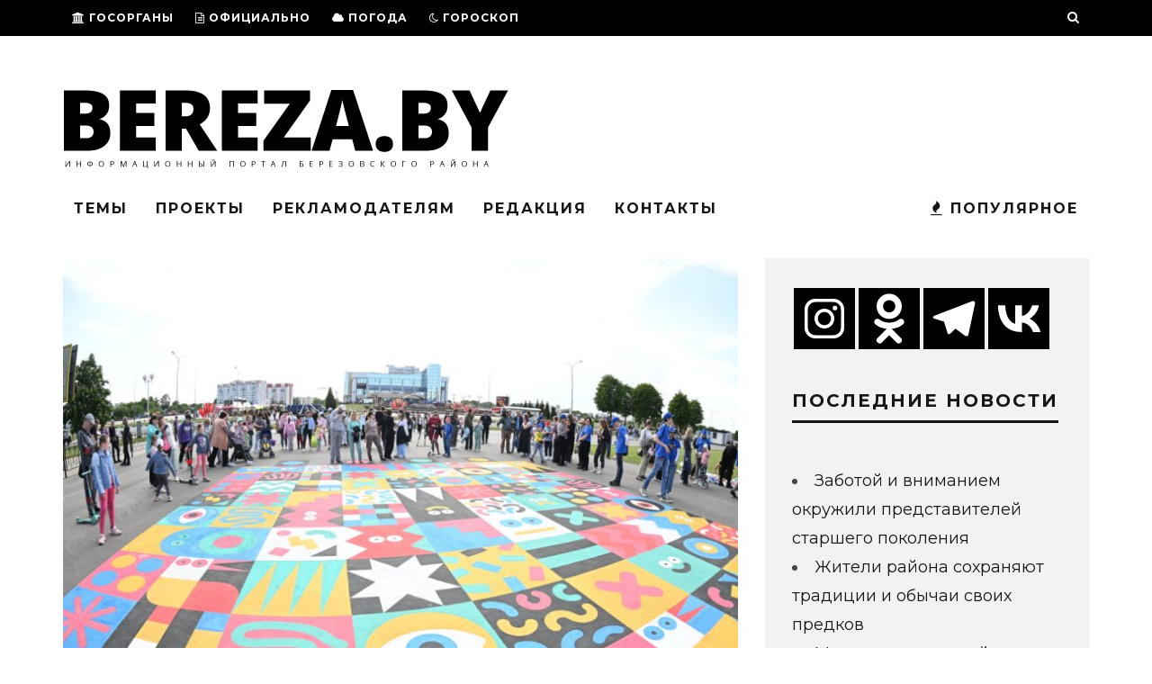

--- FILE ---
content_type: text/html; charset=UTF-8
request_url: https://bereza.by/2023/05/festival-vytoki-sostoitsya-2-3-iyunya-v-baranovichah/
body_size: 31070
content:
<!DOCTYPE html>
<!--[if lt IE 7]><html lang="ru-RU" class="no-js lt-ie9 lt-ie8 lt-ie7"> <![endif]-->
<!--[if (IE 7)&!(IEMobile)]><html lang="ru-RU" class="no-js lt-ie9 lt-ie8"><![endif]-->
<!--[if (IE 8)&!(IEMobile)]><html lang="ru-RU" class="no-js lt-ie9"><![endif]-->
<!--[if gt IE 8]><!--> <html lang="ru-RU" class="no-js"><!--<![endif]-->

	<head>
    		<meta name="yandex-verification" content="fd497ef2f3b59ef5" />
		<!-- Yandex.Metrika counter -->
<script type="text/javascript" >
   (function(m,e,t,r,i,k,a){m[i]=m[i]||function(){(m[i].a=m[i].a||[]).push(arguments)};
   m[i].l=1*new Date();k=e.createElement(t),a=e.getElementsByTagName(t)[0],k.async=1,k.src=r,a.parentNode.insertBefore(k,a)})
   (window, document, "script", "https://mc.yandex.ru/metrika/tag.js", "ym");

   ym(69749350, "init", {
        clickmap:true,
        trackLinks:true,
        accurateTrackBounce:true,
        webvisor:true
   });
</script>
<noscript><div><img src="https://mc.yandex.ru/watch/69749350" style="position:absolute; left:-9999px;" alt="" /></div></noscript>
<!-- /Yandex.Metrika counter -->

		<meta charset="utf-8">
		<!-- Google Chrome Frame for IE -->
		<!--[if IE]><meta http-equiv="X-UA-Compatible" content="IE=edge" /><![endif]-->
		<!-- mobile meta -->
                    <meta name="viewport" content="width=device-width, initial-scale=1.0"/>
        
		<link rel="pingback" href="https://bereza.by/xmlrpc.php">

		
		<!-- head extras -->
		<title>Фестиваль «Вытокі» состоится 2–3 июня в Барановичах &#8212; BEREZA.BY</title>
<meta name='robots' content='max-image-preview:large' />
<link rel='dns-prefetch' href='//stats.wp.com' />
<link rel='dns-prefetch' href='//fonts.googleapis.com' />
<link rel="alternate" type="application/rss+xml" title="BEREZA.BY &raquo; Лента" href="https://bereza.by/feed/" />
<link rel="alternate" type="application/rss+xml" title="BEREZA.BY &raquo; Лента комментариев" href="https://bereza.by/comments/feed/" />
<link rel="alternate" type="application/rss+xml" title="BEREZA.BY &raquo; Лента комментариев к &laquo;Фестиваль «Вытокі» состоится 2–3 июня в Барановичах&raquo;" href="https://bereza.by/2023/05/festival-vytoki-sostoitsya-2-3-iyunya-v-baranovichah/feed/" />
<link rel="alternate" title="oEmbed (JSON)" type="application/json+oembed" href="https://bereza.by/wp-json/oembed/1.0/embed?url=https%3A%2F%2Fbereza.by%2F2023%2F05%2Ffestival-vytoki-sostoitsya-2-3-iyunya-v-baranovichah%2F" />
<link rel="alternate" title="oEmbed (XML)" type="text/xml+oembed" href="https://bereza.by/wp-json/oembed/1.0/embed?url=https%3A%2F%2Fbereza.by%2F2023%2F05%2Ffestival-vytoki-sostoitsya-2-3-iyunya-v-baranovichah%2F&#038;format=xml" />

		<style type="text/css">
			.mistape-test, .mistape_mistake_inner {color: #0a0101 !important;}
			#mistape_dialog h2::before, #mistape_dialog .mistape_action, .mistape-letter-back {background-color: #0a0101 !important; }
			#mistape_reported_text:before, #mistape_reported_text:after {border-color: #0a0101 !important;}
            .mistape-letter-front .front-left {border-left-color: #0a0101 !important;}
            .mistape-letter-front .front-right {border-right-color: #0a0101 !important;}
            .mistape-letter-front .front-bottom, .mistape-letter-back > .mistape-letter-back-top, .mistape-letter-top {border-bottom-color: #0a0101 !important;}
            .mistape-logo svg {fill: #0a0101 !important;}
		</style>
		<style id='wp-img-auto-sizes-contain-inline-css' type='text/css'>
img:is([sizes=auto i],[sizes^="auto," i]){contain-intrinsic-size:3000px 1500px}
/*# sourceURL=wp-img-auto-sizes-contain-inline-css */
</style>

<style id='wp-emoji-styles-inline-css' type='text/css'>

	img.wp-smiley, img.emoji {
		display: inline !important;
		border: none !important;
		box-shadow: none !important;
		height: 1em !important;
		width: 1em !important;
		margin: 0 0.07em !important;
		vertical-align: -0.1em !important;
		background: none !important;
		padding: 0 !important;
	}
/*# sourceURL=wp-emoji-styles-inline-css */
</style>
<link rel='stylesheet' id='wp-block-library-css' href='https://bereza.by/wp-includes/css/dist/block-library/style.min.css?ver=6.9' type='text/css' media='all' />
<style id='wp-block-image-inline-css' type='text/css'>
.wp-block-image>a,.wp-block-image>figure>a{display:inline-block}.wp-block-image img{box-sizing:border-box;height:auto;max-width:100%;vertical-align:bottom}@media not (prefers-reduced-motion){.wp-block-image img.hide{visibility:hidden}.wp-block-image img.show{animation:show-content-image .4s}}.wp-block-image[style*=border-radius] img,.wp-block-image[style*=border-radius]>a{border-radius:inherit}.wp-block-image.has-custom-border img{box-sizing:border-box}.wp-block-image.aligncenter{text-align:center}.wp-block-image.alignfull>a,.wp-block-image.alignwide>a{width:100%}.wp-block-image.alignfull img,.wp-block-image.alignwide img{height:auto;width:100%}.wp-block-image .aligncenter,.wp-block-image .alignleft,.wp-block-image .alignright,.wp-block-image.aligncenter,.wp-block-image.alignleft,.wp-block-image.alignright{display:table}.wp-block-image .aligncenter>figcaption,.wp-block-image .alignleft>figcaption,.wp-block-image .alignright>figcaption,.wp-block-image.aligncenter>figcaption,.wp-block-image.alignleft>figcaption,.wp-block-image.alignright>figcaption{caption-side:bottom;display:table-caption}.wp-block-image .alignleft{float:left;margin:.5em 1em .5em 0}.wp-block-image .alignright{float:right;margin:.5em 0 .5em 1em}.wp-block-image .aligncenter{margin-left:auto;margin-right:auto}.wp-block-image :where(figcaption){margin-bottom:1em;margin-top:.5em}.wp-block-image.is-style-circle-mask img{border-radius:9999px}@supports ((-webkit-mask-image:none) or (mask-image:none)) or (-webkit-mask-image:none){.wp-block-image.is-style-circle-mask img{border-radius:0;-webkit-mask-image:url('data:image/svg+xml;utf8,<svg viewBox="0 0 100 100" xmlns="http://www.w3.org/2000/svg"><circle cx="50" cy="50" r="50"/></svg>');mask-image:url('data:image/svg+xml;utf8,<svg viewBox="0 0 100 100" xmlns="http://www.w3.org/2000/svg"><circle cx="50" cy="50" r="50"/></svg>');mask-mode:alpha;-webkit-mask-position:center;mask-position:center;-webkit-mask-repeat:no-repeat;mask-repeat:no-repeat;-webkit-mask-size:contain;mask-size:contain}}:root :where(.wp-block-image.is-style-rounded img,.wp-block-image .is-style-rounded img){border-radius:9999px}.wp-block-image figure{margin:0}.wp-lightbox-container{display:flex;flex-direction:column;position:relative}.wp-lightbox-container img{cursor:zoom-in}.wp-lightbox-container img:hover+button{opacity:1}.wp-lightbox-container button{align-items:center;backdrop-filter:blur(16px) saturate(180%);background-color:#5a5a5a40;border:none;border-radius:4px;cursor:zoom-in;display:flex;height:20px;justify-content:center;opacity:0;padding:0;position:absolute;right:16px;text-align:center;top:16px;width:20px;z-index:100}@media not (prefers-reduced-motion){.wp-lightbox-container button{transition:opacity .2s ease}}.wp-lightbox-container button:focus-visible{outline:3px auto #5a5a5a40;outline:3px auto -webkit-focus-ring-color;outline-offset:3px}.wp-lightbox-container button:hover{cursor:pointer;opacity:1}.wp-lightbox-container button:focus{opacity:1}.wp-lightbox-container button:focus,.wp-lightbox-container button:hover,.wp-lightbox-container button:not(:hover):not(:active):not(.has-background){background-color:#5a5a5a40;border:none}.wp-lightbox-overlay{box-sizing:border-box;cursor:zoom-out;height:100vh;left:0;overflow:hidden;position:fixed;top:0;visibility:hidden;width:100%;z-index:100000}.wp-lightbox-overlay .close-button{align-items:center;cursor:pointer;display:flex;justify-content:center;min-height:40px;min-width:40px;padding:0;position:absolute;right:calc(env(safe-area-inset-right) + 16px);top:calc(env(safe-area-inset-top) + 16px);z-index:5000000}.wp-lightbox-overlay .close-button:focus,.wp-lightbox-overlay .close-button:hover,.wp-lightbox-overlay .close-button:not(:hover):not(:active):not(.has-background){background:none;border:none}.wp-lightbox-overlay .lightbox-image-container{height:var(--wp--lightbox-container-height);left:50%;overflow:hidden;position:absolute;top:50%;transform:translate(-50%,-50%);transform-origin:top left;width:var(--wp--lightbox-container-width);z-index:9999999999}.wp-lightbox-overlay .wp-block-image{align-items:center;box-sizing:border-box;display:flex;height:100%;justify-content:center;margin:0;position:relative;transform-origin:0 0;width:100%;z-index:3000000}.wp-lightbox-overlay .wp-block-image img{height:var(--wp--lightbox-image-height);min-height:var(--wp--lightbox-image-height);min-width:var(--wp--lightbox-image-width);width:var(--wp--lightbox-image-width)}.wp-lightbox-overlay .wp-block-image figcaption{display:none}.wp-lightbox-overlay button{background:none;border:none}.wp-lightbox-overlay .scrim{background-color:#fff;height:100%;opacity:.9;position:absolute;width:100%;z-index:2000000}.wp-lightbox-overlay.active{visibility:visible}@media not (prefers-reduced-motion){.wp-lightbox-overlay.active{animation:turn-on-visibility .25s both}.wp-lightbox-overlay.active img{animation:turn-on-visibility .35s both}.wp-lightbox-overlay.show-closing-animation:not(.active){animation:turn-off-visibility .35s both}.wp-lightbox-overlay.show-closing-animation:not(.active) img{animation:turn-off-visibility .25s both}.wp-lightbox-overlay.zoom.active{animation:none;opacity:1;visibility:visible}.wp-lightbox-overlay.zoom.active .lightbox-image-container{animation:lightbox-zoom-in .4s}.wp-lightbox-overlay.zoom.active .lightbox-image-container img{animation:none}.wp-lightbox-overlay.zoom.active .scrim{animation:turn-on-visibility .4s forwards}.wp-lightbox-overlay.zoom.show-closing-animation:not(.active){animation:none}.wp-lightbox-overlay.zoom.show-closing-animation:not(.active) .lightbox-image-container{animation:lightbox-zoom-out .4s}.wp-lightbox-overlay.zoom.show-closing-animation:not(.active) .lightbox-image-container img{animation:none}.wp-lightbox-overlay.zoom.show-closing-animation:not(.active) .scrim{animation:turn-off-visibility .4s forwards}}@keyframes show-content-image{0%{visibility:hidden}99%{visibility:hidden}to{visibility:visible}}@keyframes turn-on-visibility{0%{opacity:0}to{opacity:1}}@keyframes turn-off-visibility{0%{opacity:1;visibility:visible}99%{opacity:0;visibility:visible}to{opacity:0;visibility:hidden}}@keyframes lightbox-zoom-in{0%{transform:translate(calc((-100vw + var(--wp--lightbox-scrollbar-width))/2 + var(--wp--lightbox-initial-left-position)),calc(-50vh + var(--wp--lightbox-initial-top-position))) scale(var(--wp--lightbox-scale))}to{transform:translate(-50%,-50%) scale(1)}}@keyframes lightbox-zoom-out{0%{transform:translate(-50%,-50%) scale(1);visibility:visible}99%{visibility:visible}to{transform:translate(calc((-100vw + var(--wp--lightbox-scrollbar-width))/2 + var(--wp--lightbox-initial-left-position)),calc(-50vh + var(--wp--lightbox-initial-top-position))) scale(var(--wp--lightbox-scale));visibility:hidden}}
/*# sourceURL=https://bereza.by/wp-includes/blocks/image/style.min.css */
</style>
<style id='wp-block-paragraph-inline-css' type='text/css'>
.is-small-text{font-size:.875em}.is-regular-text{font-size:1em}.is-large-text{font-size:2.25em}.is-larger-text{font-size:3em}.has-drop-cap:not(:focus):first-letter{float:left;font-size:8.4em;font-style:normal;font-weight:100;line-height:.68;margin:.05em .1em 0 0;text-transform:uppercase}body.rtl .has-drop-cap:not(:focus):first-letter{float:none;margin-left:.1em}p.has-drop-cap.has-background{overflow:hidden}:root :where(p.has-background){padding:1.25em 2.375em}:where(p.has-text-color:not(.has-link-color)) a{color:inherit}p.has-text-align-left[style*="writing-mode:vertical-lr"],p.has-text-align-right[style*="writing-mode:vertical-rl"]{rotate:180deg}
/*# sourceURL=https://bereza.by/wp-includes/blocks/paragraph/style.min.css */
</style>
<style id='wp-block-spacer-inline-css' type='text/css'>
.wp-block-spacer{clear:both}
/*# sourceURL=https://bereza.by/wp-includes/blocks/spacer/style.min.css */
</style>
<style id='global-styles-inline-css' type='text/css'>
:root{--wp--preset--aspect-ratio--square: 1;--wp--preset--aspect-ratio--4-3: 4/3;--wp--preset--aspect-ratio--3-4: 3/4;--wp--preset--aspect-ratio--3-2: 3/2;--wp--preset--aspect-ratio--2-3: 2/3;--wp--preset--aspect-ratio--16-9: 16/9;--wp--preset--aspect-ratio--9-16: 9/16;--wp--preset--color--black: #000000;--wp--preset--color--cyan-bluish-gray: #abb8c3;--wp--preset--color--white: #ffffff;--wp--preset--color--pale-pink: #f78da7;--wp--preset--color--vivid-red: #cf2e2e;--wp--preset--color--luminous-vivid-orange: #ff6900;--wp--preset--color--luminous-vivid-amber: #fcb900;--wp--preset--color--light-green-cyan: #7bdcb5;--wp--preset--color--vivid-green-cyan: #00d084;--wp--preset--color--pale-cyan-blue: #8ed1fc;--wp--preset--color--vivid-cyan-blue: #0693e3;--wp--preset--color--vivid-purple: #9b51e0;--wp--preset--gradient--vivid-cyan-blue-to-vivid-purple: linear-gradient(135deg,rgb(6,147,227) 0%,rgb(155,81,224) 100%);--wp--preset--gradient--light-green-cyan-to-vivid-green-cyan: linear-gradient(135deg,rgb(122,220,180) 0%,rgb(0,208,130) 100%);--wp--preset--gradient--luminous-vivid-amber-to-luminous-vivid-orange: linear-gradient(135deg,rgb(252,185,0) 0%,rgb(255,105,0) 100%);--wp--preset--gradient--luminous-vivid-orange-to-vivid-red: linear-gradient(135deg,rgb(255,105,0) 0%,rgb(207,46,46) 100%);--wp--preset--gradient--very-light-gray-to-cyan-bluish-gray: linear-gradient(135deg,rgb(238,238,238) 0%,rgb(169,184,195) 100%);--wp--preset--gradient--cool-to-warm-spectrum: linear-gradient(135deg,rgb(74,234,220) 0%,rgb(151,120,209) 20%,rgb(207,42,186) 40%,rgb(238,44,130) 60%,rgb(251,105,98) 80%,rgb(254,248,76) 100%);--wp--preset--gradient--blush-light-purple: linear-gradient(135deg,rgb(255,206,236) 0%,rgb(152,150,240) 100%);--wp--preset--gradient--blush-bordeaux: linear-gradient(135deg,rgb(254,205,165) 0%,rgb(254,45,45) 50%,rgb(107,0,62) 100%);--wp--preset--gradient--luminous-dusk: linear-gradient(135deg,rgb(255,203,112) 0%,rgb(199,81,192) 50%,rgb(65,88,208) 100%);--wp--preset--gradient--pale-ocean: linear-gradient(135deg,rgb(255,245,203) 0%,rgb(182,227,212) 50%,rgb(51,167,181) 100%);--wp--preset--gradient--electric-grass: linear-gradient(135deg,rgb(202,248,128) 0%,rgb(113,206,126) 100%);--wp--preset--gradient--midnight: linear-gradient(135deg,rgb(2,3,129) 0%,rgb(40,116,252) 100%);--wp--preset--font-size--small: 13px;--wp--preset--font-size--medium: 20px;--wp--preset--font-size--large: 36px;--wp--preset--font-size--x-large: 42px;--wp--preset--spacing--20: 0.44rem;--wp--preset--spacing--30: 0.67rem;--wp--preset--spacing--40: 1rem;--wp--preset--spacing--50: 1.5rem;--wp--preset--spacing--60: 2.25rem;--wp--preset--spacing--70: 3.38rem;--wp--preset--spacing--80: 5.06rem;--wp--preset--shadow--natural: 6px 6px 9px rgba(0, 0, 0, 0.2);--wp--preset--shadow--deep: 12px 12px 50px rgba(0, 0, 0, 0.4);--wp--preset--shadow--sharp: 6px 6px 0px rgba(0, 0, 0, 0.2);--wp--preset--shadow--outlined: 6px 6px 0px -3px rgb(255, 255, 255), 6px 6px rgb(0, 0, 0);--wp--preset--shadow--crisp: 6px 6px 0px rgb(0, 0, 0);}:where(.is-layout-flex){gap: 0.5em;}:where(.is-layout-grid){gap: 0.5em;}body .is-layout-flex{display: flex;}.is-layout-flex{flex-wrap: wrap;align-items: center;}.is-layout-flex > :is(*, div){margin: 0;}body .is-layout-grid{display: grid;}.is-layout-grid > :is(*, div){margin: 0;}:where(.wp-block-columns.is-layout-flex){gap: 2em;}:where(.wp-block-columns.is-layout-grid){gap: 2em;}:where(.wp-block-post-template.is-layout-flex){gap: 1.25em;}:where(.wp-block-post-template.is-layout-grid){gap: 1.25em;}.has-black-color{color: var(--wp--preset--color--black) !important;}.has-cyan-bluish-gray-color{color: var(--wp--preset--color--cyan-bluish-gray) !important;}.has-white-color{color: var(--wp--preset--color--white) !important;}.has-pale-pink-color{color: var(--wp--preset--color--pale-pink) !important;}.has-vivid-red-color{color: var(--wp--preset--color--vivid-red) !important;}.has-luminous-vivid-orange-color{color: var(--wp--preset--color--luminous-vivid-orange) !important;}.has-luminous-vivid-amber-color{color: var(--wp--preset--color--luminous-vivid-amber) !important;}.has-light-green-cyan-color{color: var(--wp--preset--color--light-green-cyan) !important;}.has-vivid-green-cyan-color{color: var(--wp--preset--color--vivid-green-cyan) !important;}.has-pale-cyan-blue-color{color: var(--wp--preset--color--pale-cyan-blue) !important;}.has-vivid-cyan-blue-color{color: var(--wp--preset--color--vivid-cyan-blue) !important;}.has-vivid-purple-color{color: var(--wp--preset--color--vivid-purple) !important;}.has-black-background-color{background-color: var(--wp--preset--color--black) !important;}.has-cyan-bluish-gray-background-color{background-color: var(--wp--preset--color--cyan-bluish-gray) !important;}.has-white-background-color{background-color: var(--wp--preset--color--white) !important;}.has-pale-pink-background-color{background-color: var(--wp--preset--color--pale-pink) !important;}.has-vivid-red-background-color{background-color: var(--wp--preset--color--vivid-red) !important;}.has-luminous-vivid-orange-background-color{background-color: var(--wp--preset--color--luminous-vivid-orange) !important;}.has-luminous-vivid-amber-background-color{background-color: var(--wp--preset--color--luminous-vivid-amber) !important;}.has-light-green-cyan-background-color{background-color: var(--wp--preset--color--light-green-cyan) !important;}.has-vivid-green-cyan-background-color{background-color: var(--wp--preset--color--vivid-green-cyan) !important;}.has-pale-cyan-blue-background-color{background-color: var(--wp--preset--color--pale-cyan-blue) !important;}.has-vivid-cyan-blue-background-color{background-color: var(--wp--preset--color--vivid-cyan-blue) !important;}.has-vivid-purple-background-color{background-color: var(--wp--preset--color--vivid-purple) !important;}.has-black-border-color{border-color: var(--wp--preset--color--black) !important;}.has-cyan-bluish-gray-border-color{border-color: var(--wp--preset--color--cyan-bluish-gray) !important;}.has-white-border-color{border-color: var(--wp--preset--color--white) !important;}.has-pale-pink-border-color{border-color: var(--wp--preset--color--pale-pink) !important;}.has-vivid-red-border-color{border-color: var(--wp--preset--color--vivid-red) !important;}.has-luminous-vivid-orange-border-color{border-color: var(--wp--preset--color--luminous-vivid-orange) !important;}.has-luminous-vivid-amber-border-color{border-color: var(--wp--preset--color--luminous-vivid-amber) !important;}.has-light-green-cyan-border-color{border-color: var(--wp--preset--color--light-green-cyan) !important;}.has-vivid-green-cyan-border-color{border-color: var(--wp--preset--color--vivid-green-cyan) !important;}.has-pale-cyan-blue-border-color{border-color: var(--wp--preset--color--pale-cyan-blue) !important;}.has-vivid-cyan-blue-border-color{border-color: var(--wp--preset--color--vivid-cyan-blue) !important;}.has-vivid-purple-border-color{border-color: var(--wp--preset--color--vivid-purple) !important;}.has-vivid-cyan-blue-to-vivid-purple-gradient-background{background: var(--wp--preset--gradient--vivid-cyan-blue-to-vivid-purple) !important;}.has-light-green-cyan-to-vivid-green-cyan-gradient-background{background: var(--wp--preset--gradient--light-green-cyan-to-vivid-green-cyan) !important;}.has-luminous-vivid-amber-to-luminous-vivid-orange-gradient-background{background: var(--wp--preset--gradient--luminous-vivid-amber-to-luminous-vivid-orange) !important;}.has-luminous-vivid-orange-to-vivid-red-gradient-background{background: var(--wp--preset--gradient--luminous-vivid-orange-to-vivid-red) !important;}.has-very-light-gray-to-cyan-bluish-gray-gradient-background{background: var(--wp--preset--gradient--very-light-gray-to-cyan-bluish-gray) !important;}.has-cool-to-warm-spectrum-gradient-background{background: var(--wp--preset--gradient--cool-to-warm-spectrum) !important;}.has-blush-light-purple-gradient-background{background: var(--wp--preset--gradient--blush-light-purple) !important;}.has-blush-bordeaux-gradient-background{background: var(--wp--preset--gradient--blush-bordeaux) !important;}.has-luminous-dusk-gradient-background{background: var(--wp--preset--gradient--luminous-dusk) !important;}.has-pale-ocean-gradient-background{background: var(--wp--preset--gradient--pale-ocean) !important;}.has-electric-grass-gradient-background{background: var(--wp--preset--gradient--electric-grass) !important;}.has-midnight-gradient-background{background: var(--wp--preset--gradient--midnight) !important;}.has-small-font-size{font-size: var(--wp--preset--font-size--small) !important;}.has-medium-font-size{font-size: var(--wp--preset--font-size--medium) !important;}.has-large-font-size{font-size: var(--wp--preset--font-size--large) !important;}.has-x-large-font-size{font-size: var(--wp--preset--font-size--x-large) !important;}
/*# sourceURL=global-styles-inline-css */
</style>

<style id='classic-theme-styles-inline-css' type='text/css'>
/*! This file is auto-generated */
.wp-block-button__link{color:#fff;background-color:#32373c;border-radius:9999px;box-shadow:none;text-decoration:none;padding:calc(.667em + 2px) calc(1.333em + 2px);font-size:1.125em}.wp-block-file__button{background:#32373c;color:#fff;text-decoration:none}
/*# sourceURL=/wp-includes/css/classic-themes.min.css */
</style>
<link rel='stylesheet' id='contact-form-7-css' href='https://bereza.by/wp-content/plugins/contact-form-7/includes/css/styles.css?ver=6.1.4' type='text/css' media='all' />
<link rel='stylesheet' id='wp-polls-css' href='https://bereza.by/wp-content/plugins/wp-polls/polls-css.css?ver=2.77.3' type='text/css' media='all' />
<style id='wp-polls-inline-css' type='text/css'>
.wp-polls .pollbar {
	margin: 1px;
	font-size: 8px;
	line-height: 10px;
	height: 10px;
	background: #fff840;
	border: 1px solid #ffffff;
}

/*# sourceURL=wp-polls-inline-css */
</style>
<link rel='stylesheet' id='ppress-frontend-css' href='https://bereza.by/wp-content/plugins/wp-user-avatar/assets/css/frontend.min.css?ver=4.16.8' type='text/css' media='all' />
<link rel='stylesheet' id='ppress-flatpickr-css' href='https://bereza.by/wp-content/plugins/wp-user-avatar/assets/flatpickr/flatpickr.min.css?ver=4.16.8' type='text/css' media='all' />
<link rel='stylesheet' id='ppress-select2-css' href='https://bereza.by/wp-content/plugins/wp-user-avatar/assets/select2/select2.min.css?ver=6.9' type='text/css' media='all' />
<link rel='stylesheet' id='mistape-front-css' href='https://bereza.by/wp-content/plugins/mistape/assets/css/mistape-front.css?ver=1.3.8' type='text/css' media='all' />
<link rel='stylesheet' id='heateor_sss_frontend_css-css' href='https://bereza.by/wp-content/plugins/sassy-social-share/public/css/sassy-social-share-public.css?ver=3.3.79' type='text/css' media='all' />
<style id='heateor_sss_frontend_css-inline-css' type='text/css'>
.heateor_sss_button_instagram span.heateor_sss_svg,a.heateor_sss_instagram span.heateor_sss_svg{background:radial-gradient(circle at 30% 107%,#fdf497 0,#fdf497 5%,#fd5949 45%,#d6249f 60%,#285aeb 90%)}div.heateor_sss_horizontal_sharing a.heateor_sss_button_instagram span{background:#000!important;}div.heateor_sss_standard_follow_icons_container a.heateor_sss_button_instagram span{background:#000}div.heateor_sss_horizontal_sharing a.heateor_sss_button_instagram span:hover{background:#FFF!important;}div.heateor_sss_standard_follow_icons_container a.heateor_sss_button_instagram span:hover{background:#FFF}.heateor_sss_horizontal_sharing .heateor_sss_svg,.heateor_sss_standard_follow_icons_container .heateor_sss_svg{background-color:#000!important;background:#000!important;color:#fff;border-width:0px;border-style:solid;border-color:transparent}.heateor_sss_horizontal_sharing .heateorSssTCBackground{color:#666}div.heateor_sss_horizontal_sharing span.heateor_sss_svg svg:hover path:not(.heateor_sss_no_fill),div.heateor_sss_horizontal_sharing span.heateor_sss_svg svg:hover ellipse, div.heateor_sss_horizontal_sharing span.heateor_sss_svg svg:hover circle, div.heateor_sss_horizontal_sharing span.heateor_sss_svg svg:hover polygon, div.heateor_sss_horizontal_sharing span.heateor_sss_svg svg:hover rect:not(.heateor_sss_no_fill){fill:#000}div.heateor_sss_horizontal_sharing span.heateor_sss_svg svg:hover path.heateor_sss_svg_stroke, div.heateor_sss_horizontal_sharing span.heateor_sss_svg svg:hover rect.heateor_sss_svg_stroke{stroke:#000}.heateor_sss_horizontal_sharing span.heateor_sss_svg:hover,.heateor_sss_standard_follow_icons_container span.heateor_sss_svg:hover{background-color:#FFF!important;background:#FFF!importantcolor:#000;border-color:transparent;}.heateor_sss_vertical_sharing span.heateor_sss_svg,.heateor_sss_floating_follow_icons_container span.heateor_sss_svg{color:#fff;border-width:0px;border-style:solid;border-color:transparent;}.heateor_sss_vertical_sharing .heateorSssTCBackground{color:#666;}.heateor_sss_vertical_sharing span.heateor_sss_svg:hover,.heateor_sss_floating_follow_icons_container span.heateor_sss_svg:hover{border-color:transparent;}@media screen and (max-width:783px) {.heateor_sss_vertical_sharing{display:none!important}}div.heateor_sss_sharing_title{text-align:center}div.heateor_sss_sharing_ul{width:100%;text-align:center;}div.heateor_sss_horizontal_sharing div.heateor_sss_sharing_ul a{float:none!important;display:inline-block;}
/*# sourceURL=heateor_sss_frontend_css-inline-css */
</style>
<link rel='stylesheet' id='cb-main-stylesheet-css' href='https://bereza.by/wp-content/themes/15zine/library/css/style.min.css?ver=3.2.2' type='text/css' media='all' />
<link rel='stylesheet' id='cb-font-stylesheet-css' href='//fonts.googleapis.com/css?family=Montserrat%3A400%2C700%7CMontserrat%3A400%2C700%2C400italic&#038;ver=3.2.2' type='text/css' media='all' />
<!--[if lt IE 10]>
<link rel='stylesheet' id='cb-ie-only-css' href='https://bereza.by/wp-content/themes/15zine/library/css/ie.css?ver=3.2.2' type='text/css' media='all' />
<![endif]-->
<script type="text/javascript" src="https://bereza.by/wp-includes/js/jquery/jquery.min.js?ver=3.7.1" id="jquery-core-js"></script>
<script type="text/javascript" src="https://bereza.by/wp-includes/js/jquery/jquery-migrate.min.js?ver=3.4.1" id="jquery-migrate-js"></script>
<script type="text/javascript" src="https://bereza.by/wp-content/plugins/wp-user-avatar/assets/flatpickr/flatpickr.min.js?ver=4.16.8" id="ppress-flatpickr-js"></script>
<script type="text/javascript" src="https://bereza.by/wp-content/plugins/wp-user-avatar/assets/select2/select2.min.js?ver=4.16.8" id="ppress-select2-js"></script>
<script type="text/javascript" src="https://bereza.by/wp-content/themes/15zine/library/js/modernizr.custom.min.js?ver=2.6.2" id="cb-modernizr-js"></script>
<link rel="https://api.w.org/" href="https://bereza.by/wp-json/" /><link rel="alternate" title="JSON" type="application/json" href="https://bereza.by/wp-json/wp/v2/posts/30562" /><link rel="EditURI" type="application/rsd+xml" title="RSD" href="https://bereza.by/xmlrpc.php?rsd" />
<meta name="generator" content="WordPress 6.9" />
<link rel="canonical" href="https://bereza.by/2023/05/festival-vytoki-sostoitsya-2-3-iyunya-v-baranovichah/" />
<link rel='shortlink' href='https://bereza.by/?p=30562' />
	<style>img#wpstats{display:none}</style>
		<style type="text/css"> .cb-stuck #cb-nav-bar .cb-main-nav #cb-nav-logo, #cb-nav-bar .cb-main-nav #cb-nav-logo img { width: 115px; }#cb-nav-bar .cb-mega-menu-columns .cb-sub-menu > li > a { color: #f2c231; }.cb-review-box .cb-bar .cb-overlay span { background: #f9db32; }.cb-review-box i { color: #f9db32; }.cb-meta-style-1 .cb-article-meta { background: rgba(0, 0, 0, 0.25); }.cb-module-block .cb-meta-style-2 img, .cb-module-block .cb-meta-style-4 img, .cb-grid-x .cb-grid-img img, .cb-grid-x .cb-grid-img .cb-fi-cover  { opacity: 0.75; }@media only screen and (min-width: 768px) {
                .cb-module-block .cb-meta-style-1:hover .cb-article-meta { background: rgba(0, 0, 0, 0.75); }
                .cb-module-block .cb-meta-style-2:hover img, .cb-module-block .cb-meta-style-4:hover img, .cb-grid-x .cb-grid-feature:hover img, .cb-grid-x .cb-grid-feature:hover .cb-fi-cover, .cb-slider li:hover img { opacity: 0.25; }
            }.cb-header { background-color: #ffffff; }@media only screen and (min-width: 1020px){ body { font-size: 18px; }}.cb-menu-light #cb-nav-bar .cb-main-nav, .cb-stuck.cb-menu-light #cb-nav-bar .cb-nav-bar-wrap { border-bottom-color: #f7cc22; }.cb-menu-light #cb-nav-bar .cb-main-nav, .cb-stuck.cb-menu-light #cb-nav-bar .cb-nav-bar-wrap, .cb-menu-light.cb-fis-big-border #cb-nav-bar .cb-nav-bar-wrap { border-bottom-color: transparent; }</style><!-- end custom css --><style type="text/css">body, #respond, .cb-font-body { font-family: 'Montserrat', sans-serif; } h1, h2, h3, h4, h5, h6, .cb-font-header, #bbp-user-navigation, .cb-byline{ font-family:'Montserrat', sans-serif; }</style><meta property="og:image" content="https://bereza.by/wp-content/uploads/2023/05/vytoki-2.jpg"><!-- Body BG --><style>@media only screen and (min-width: 1200px) { body, .cb-first-alp { background-color: #ffffff;} .cb-body-light .cb-post-wrap { background: #fff; } .cb-body-dark .cb-post-wrap { background: #161616; } }</style><style type="text/css" id="custom-background-css">
body.custom-background { background-color: #ffffff; }
</style>
	<style></style><link rel="icon" href="https://bereza.by/wp-content/uploads/2020/09/cropped-DDDDDD-32x32.png" sizes="32x32" />
<link rel="icon" href="https://bereza.by/wp-content/uploads/2020/09/cropped-DDDDDD-192x192.png" sizes="192x192" />
<link rel="apple-touch-icon" href="https://bereza.by/wp-content/uploads/2020/09/cropped-DDDDDD-180x180.png" />
<meta name="msapplication-TileImage" content="https://bereza.by/wp-content/uploads/2020/09/cropped-DDDDDD-270x270.png" />
		<!-- end head extras -->
        <!-- Yandex.RTB -->
<script>window.yaContextCb=window.yaContextCb||[]</script>
<script src="https://yandex.ru/ads/system/context.js" async></script>
	<link rel='stylesheet' id='jetpack-swiper-library-css' href='https://bereza.by/wp-content/plugins/jetpack/_inc/blocks/swiper.css?ver=15.4' type='text/css' media='all' />
<link rel='stylesheet' id='jetpack-carousel-css' href='https://bereza.by/wp-content/plugins/jetpack/modules/carousel/jetpack-carousel.css?ver=15.4' type='text/css' media='all' />
</head>
	<body class="wp-singular post-template-default single single-post postid-30562 single-format-standard custom-background wp-theme-15zine  cb-sticky-mm cb-nav-logo-on cb-logo-nav-sticky  cb-tm-dark cb-body-light cb-menu-light cb-mm-dark cb-footer-dark   cb-m-sticky cb-sw-tm-fw cb-sw-header-fw cb-sw-menu-fw cb-sw-footer-fw cb-menu-al-left  cb-fis-b-standard  cb-fis-tl-st-below">

		
		<div id="cb-outer-container">

			
				<div id="cb-top-menu" class="clearfix cb-font-header ">
					<div class="wrap clearfix cb-site-padding cb-top-menu-wrap">

													<div class="cb-left-side cb-mob">

								<a href="#" id="cb-mob-open" class="cb-link"><i class="fa fa-bars"></i></a>
								                <div id="mob-logo" class="cb-top-logo">
                    <a href="https://bereza.by">
                        <img src="https://bereza.by/wp-content/uploads/2020/06/БЕРЕ2-1.png" alt=" logo" >
                    </a>
                </div>
            							</div>
						                        <ul class="cb-top-nav cb-left-side"><li id="menu-item-1418" class="menu-item menu-item-type-custom menu-item-object-custom menu-item-has-children cb-has-children menu-item-1418"><a href="#"><i class="fa fa-university" aria-hidden="true"></i> ГОСОРГАНЫ</a>
<ul class="sub-menu">
	<li id="menu-item-379" class="menu-item menu-item-type-custom menu-item-object-custom menu-item-379"><a href="http://president.gov.by/">Президент Республики Беларусь</a></li>
	<li id="menu-item-380" class="menu-item menu-item-type-custom menu-item-object-custom menu-item-380"><a href="http://www.government.by/ru/">Совет министров</a></li>
	<li id="menu-item-34711" class="menu-item menu-item-type-custom menu-item-object-custom menu-item-34711"><a href="https://www.rec.gov.by/ru">ЦИК Беларуси</a></li>
	<li id="menu-item-382" class="menu-item menu-item-type-custom menu-item-object-custom menu-item-382"><a href="http://mininform.gov.by/">Министерство информации</a></li>
	<li id="menu-item-376" class="menu-item menu-item-type-custom menu-item-object-custom menu-item-376"><a href="http://brest-region.gov.by/ru">Брестский облисполком</a></li>
	<li id="menu-item-381" class="menu-item menu-item-type-custom menu-item-object-custom menu-item-381"><a href="http://bereza.brest-region.gov.by/ru">Березовский райисполком</a></li>
</ul>
</li>
<li id="menu-item-1419" class="menu-item menu-item-type-custom menu-item-object-custom menu-item-has-children cb-has-children menu-item-1419"><a href="https://bereza.by/category/oficialno/"><i class="fa fa-file-text-o" aria-hidden="true"></i> ОФИЦИАЛЬНО</a>
<ul class="sub-menu">
	<li id="menu-item-589" class="menu-item menu-item-type-taxonomy menu-item-object-category menu-item-589"><a href="https://bereza.by/category/rajonnyj-ispolnitelnyj-komitet/">РИК</a></li>
	<li id="menu-item-6041" class="menu-item menu-item-type-taxonomy menu-item-object-category menu-item-6041"><a href="https://bereza.by/category/sovet-deputatov/">Совет Депутатов</a></li>
	<li id="menu-item-841" class="menu-item menu-item-type-taxonomy menu-item-object-category menu-item-841"><a href="https://bereza.by/category/prokuratura/">Прокуратура</a></li>
	<li id="menu-item-594" class="menu-item menu-item-type-taxonomy menu-item-object-category menu-item-594"><a href="https://bereza.by/category/kgk/">КГК</a></li>
	<li id="menu-item-591" class="menu-item menu-item-type-taxonomy menu-item-object-category menu-item-591"><a href="https://bereza.by/category/rochs/">РОЧС</a></li>
	<li id="menu-item-592" class="menu-item menu-item-type-taxonomy menu-item-object-category menu-item-592"><a href="https://bereza.by/category/rovd/">РОВД</a></li>
	<li id="menu-item-590" class="menu-item menu-item-type-taxonomy menu-item-object-category menu-item-590"><a href="https://bereza.by/category/rcgie/">РЦГиЭ</a></li>
	<li id="menu-item-668" class="menu-item menu-item-type-taxonomy menu-item-object-category menu-item-668"><a href="https://bereza.by/category/inspekciya-prirodnyh-resursov-i-ohran/">Инспекция ПРИООС</a></li>
	<li id="menu-item-669" class="menu-item menu-item-type-taxonomy menu-item-object-category menu-item-669"><a href="https://bereza.by/category/nalogovaya-inspekciya/">Налоговая инспекция</a></li>
	<li id="menu-item-593" class="menu-item menu-item-type-taxonomy menu-item-object-category menu-item-593"><a href="https://bereza.by/category/notarius/">Нотариат</a></li>
	<li id="menu-item-842" class="menu-item menu-item-type-taxonomy menu-item-object-category menu-item-842"><a href="https://bereza.by/category/ohrana-truda/">Охрана труда</a></li>
	<li id="menu-item-6265" class="menu-item menu-item-type-taxonomy menu-item-object-category menu-item-6265"><a href="https://bereza.by/category/borba-s-korrupciej/">Борьба с коррупцией</a></li>
</ul>
</li>
<li id="menu-item-363" class="menu-item menu-item-type-post_type menu-item-object-page menu-item-363"><a href="https://bereza.by/pogoda/"><i class="fa fa-cloud" aria-hidden="true"></i> Погода</a></li>
<li id="menu-item-2549" class="menu-item menu-item-type-taxonomy menu-item-object-category menu-item-2549"><a href="https://bereza.by/category/goroskop/"><i class="fa fa-moon-o" aria-hidden="true"></i> Гороскоп</a></li>
<li id="menu-item-1206" class="menu-item menu-item-type-custom menu-item-object-custom menu-item-1206"><a href="https://bereza.by/podpiska/">Подписка на «Маяк»</a></li>
</ul>                                                <ul class="cb-top-nav cb-right-side"><li class="cb-icon-search cb-menu-icons-extra"><a href="#" class="cb-tip-bot" data-cb-tip="Поиск" title="Поиск" id="cb-s-trigger-gen"><i class="fa fa-search"></i></a></li></ul>					</div>
				</div>

				<div id="cb-mob-menu" class="cb-mob-menu">
					<div class="cb-mob-close-wrap">
						
						<a href="#" id="cb-mob-close" class="cb-link"><i class="fa cb-times"></i></a>
										    </div>

					<div class="cb-mob-menu-wrap">
						<ul id="cb-mob-ul" class="cb-mobile-nav cb-top-nav cb-mob-ul-show"><li id="menu-item-34714" class="menu-item menu-item-type-custom menu-item-object-custom menu-item-has-children cb-has-children menu-item-34714"><a href="#">Госорганы</a>
<ul class="sub-menu">
	<li id="menu-item-34715" class="menu-item menu-item-type-custom menu-item-object-custom menu-item-34715"><a href="https://president.gov.by/ru">Президент Беларуси</a></li>
	<li id="menu-item-34716" class="menu-item menu-item-type-custom menu-item-object-custom menu-item-34716"><a href="http://www.government.by/ru/">Совет Министров</a></li>
	<li id="menu-item-34717" class="menu-item menu-item-type-custom menu-item-object-custom menu-item-34717"><a href="https://www.rec.gov.by/ru">ЦИК Беларуси</a></li>
	<li id="menu-item-34718" class="menu-item menu-item-type-custom menu-item-object-custom menu-item-34718"><a href="http://mininform.gov.by/">Министерство информации</a></li>
	<li id="menu-item-34719" class="menu-item menu-item-type-custom menu-item-object-custom menu-item-34719"><a href="https://brest-region.gov.by/ru">Брестский облисполком</a></li>
	<li id="menu-item-34720" class="menu-item menu-item-type-custom menu-item-object-custom menu-item-34720"><a href="http://bereza.brest-region.gov.by/ru">Березовский райисполком</a></li>
</ul>
</li>
<li id="menu-item-2581" class="menu-item menu-item-type-custom menu-item-object-custom menu-item-has-children cb-has-children menu-item-2581"><a href="https://bereza.by/category/oficialno/">Официально</a>
<ul class="sub-menu">
	<li id="menu-item-2582" class="menu-item menu-item-type-taxonomy menu-item-object-category menu-item-2582"><a href="https://bereza.by/category/rajonnyj-ispolnitelnyj-komitet/">РИК</a></li>
	<li id="menu-item-14956" class="menu-item menu-item-type-taxonomy menu-item-object-category menu-item-14956"><a href="https://bereza.by/category/sovet-deputatov/">Совет Депутатов</a></li>
	<li id="menu-item-2583" class="menu-item menu-item-type-taxonomy menu-item-object-category menu-item-2583"><a href="https://bereza.by/category/prokuratura/">Прокуратура</a></li>
	<li id="menu-item-2585" class="menu-item menu-item-type-taxonomy menu-item-object-category menu-item-2585"><a href="https://bereza.by/category/kgk/">КГК</a></li>
	<li id="menu-item-2586" class="menu-item menu-item-type-taxonomy menu-item-object-category menu-item-2586"><a href="https://bereza.by/category/rochs/">РОЧС</a></li>
	<li id="menu-item-2587" class="menu-item menu-item-type-taxonomy menu-item-object-category menu-item-2587"><a href="https://bereza.by/category/rovd/">РОВД</a></li>
	<li id="menu-item-2588" class="menu-item menu-item-type-taxonomy menu-item-object-category menu-item-2588"><a href="https://bereza.by/category/rcgie/">РЦГИЭ</a></li>
	<li id="menu-item-2589" class="menu-item menu-item-type-taxonomy menu-item-object-category menu-item-2589"><a href="https://bereza.by/category/inspekciya-prirodnyh-resursov-i-ohran/">Инспекция ПРИООС</a></li>
	<li id="menu-item-2590" class="menu-item menu-item-type-taxonomy menu-item-object-category menu-item-2590"><a href="https://bereza.by/category/nalogovaya-inspekciya/">Налоговая инспекция</a></li>
	<li id="menu-item-2591" class="menu-item menu-item-type-taxonomy menu-item-object-category menu-item-2591"><a href="https://bereza.by/category/notarius/">Нотариат</a></li>
	<li id="menu-item-2592" class="menu-item menu-item-type-taxonomy menu-item-object-category menu-item-2592"><a href="https://bereza.by/category/ohrana-truda/">Охрана труда</a></li>
</ul>
</li>
<li id="menu-item-1103" class="menu-item menu-item-type-custom menu-item-object-custom menu-item-has-children cb-has-children menu-item-1103"><a href="#">ТЕМЫ</a>
<ul class="sub-menu">
	<li id="menu-item-1108" class="menu-item menu-item-type-taxonomy menu-item-object-category menu-item-1108"><a href="https://bereza.by/category/v-rajone/">В районе</a></li>
	<li id="menu-item-28751" class="menu-item menu-item-type-taxonomy menu-item-object-category current-post-ancestor current-menu-parent current-post-parent menu-item-28751"><a href="https://bereza.by/category/v-oblasti/">В области</a></li>
	<li id="menu-item-42625" class="menu-item menu-item-type-taxonomy menu-item-object-category menu-item-42625"><a href="https://bereza.by/category/v-strane/">В стране</a></li>
	<li id="menu-item-3875" class="menu-item menu-item-type-taxonomy menu-item-object-category menu-item-3875"><a href="https://bereza.by/category/vlast/">Власть</a></li>
	<li id="menu-item-1109" class="menu-item menu-item-type-taxonomy menu-item-object-category menu-item-1109"><a href="https://bereza.by/category/obshhestvo/">Общество</a></li>
	<li id="menu-item-17037" class="menu-item menu-item-type-taxonomy menu-item-object-category menu-item-17037"><a href="https://bereza.by/category/pravoporyadok/">Правопорядок</a></li>
	<li id="menu-item-1114" class="menu-item menu-item-type-taxonomy menu-item-object-category menu-item-1114"><a href="https://bereza.by/category/ekonomika-i-biznes/">Экономика и бизнес</a></li>
	<li id="menu-item-1112" class="menu-item menu-item-type-taxonomy menu-item-object-category menu-item-1112"><a href="https://bereza.by/category/selskoe-hozyajstvo/">Сельское хозяйство</a></li>
	<li id="menu-item-10400" class="menu-item menu-item-type-taxonomy menu-item-object-category menu-item-10400"><a href="https://bereza.by/category/blagoustrojstvo/">Благоустройство</a></li>
	<li id="menu-item-1111" class="menu-item menu-item-type-taxonomy menu-item-object-category menu-item-1111"><a href="https://bereza.by/category/obrazovanie/">Образование</a></li>
	<li id="menu-item-1107" class="menu-item menu-item-type-taxonomy menu-item-object-category menu-item-1107"><a href="https://bereza.by/category/kultura/">Культура</a></li>
	<li id="menu-item-1113" class="menu-item menu-item-type-taxonomy menu-item-object-category menu-item-1113"><a href="https://bereza.by/category/sport-i-turizm/">Спорт и туризм</a></li>
	<li id="menu-item-19520" class="menu-item menu-item-type-taxonomy menu-item-object-category menu-item-19520"><a href="https://bereza.by/category/zdravoohranenie/">Здравоохранение</a></li>
	<li id="menu-item-1122" class="menu-item menu-item-type-taxonomy menu-item-object-category menu-item-1122"><a href="https://bereza.by/category/ekologiya/">Экология</a></li>
	<li id="menu-item-19519" class="menu-item menu-item-type-taxonomy menu-item-object-category current-post-ancestor current-menu-parent current-post-parent menu-item-19519"><a href="https://bereza.by/category/afisha/">Афиша</a></li>
	<li id="menu-item-1106" class="menu-item menu-item-type-taxonomy menu-item-object-category menu-item-1106"><a href="https://bereza.by/category/raznoe/">Разное</a></li>
</ul>
</li>
<li id="menu-item-1115" class="menu-item menu-item-type-custom menu-item-object-custom menu-item-has-children cb-has-children menu-item-1115"><a href="#">ПРОЕКТЫ</a>
<ul class="sub-menu">
	<li id="menu-item-56890" class="menu-item menu-item-type-taxonomy menu-item-object-category menu-item-56890"><a href="https://bereza.by/category/vsebelorusskoe-narodnoe-sobranie/">ВСЕБЕЛОРУССКОЕ НАРОДНОЕ СОБРАНИЕ</a></li>
	<li id="menu-item-50691" class="menu-item menu-item-type-taxonomy menu-item-object-category menu-item-50691"><a href="https://bereza.by/category/sobstvenno-govorya/">Собственно говоря</a></li>
	<li id="menu-item-40341" class="menu-item menu-item-type-taxonomy menu-item-object-category menu-item-40341"><a href="https://bereza.by/category/k-80-letiyu-pobedy/">К 80-летию Победы</a></li>
	<li id="menu-item-34730" class="menu-item menu-item-type-taxonomy menu-item-object-category menu-item-34730"><a href="https://bereza.by/category/pyatiletka-kachestva/">Пятилетка качества</a></li>
	<li id="menu-item-45983" class="menu-item menu-item-type-taxonomy menu-item-object-category menu-item-45983"><a href="https://bereza.by/category/kadry-reshayut-vse/">Кадры решают все</a></li>
	<li id="menu-item-36440" class="menu-item menu-item-type-taxonomy menu-item-object-category menu-item-36440"><a href="https://bereza.by/category/zigzagi-sudby/">Зигзаги судьбы</a></li>
	<li id="menu-item-1119" class="menu-item menu-item-type-taxonomy menu-item-object-category menu-item-1119"><a href="https://bereza.by/category/sluzhu-otechestvu/">Служу отечеству</a></li>
	<li id="menu-item-1116" class="menu-item menu-item-type-taxonomy menu-item-object-category menu-item-1116"><a href="https://bereza.by/category/kraevedenie/">Краеведение</a></li>
	<li id="menu-item-14953" class="menu-item menu-item-type-taxonomy menu-item-object-category menu-item-14953"><a href="https://bereza.by/category/vopros-otvet/">Вопрос – ответ</a></li>
</ul>
</li>
<li id="menu-item-1127" class="menu-item menu-item-type-post_type menu-item-object-page menu-item-1127"><a href="https://bereza.by/reklama/">Рекламодателям</a></li>
<li id="menu-item-1123" class="menu-item menu-item-type-post_type menu-item-object-page menu-item-1123"><a href="https://bereza.by/kontakty/">Контакты</a></li>
<li id="menu-item-1126" class="menu-item menu-item-type-post_type menu-item-object-page menu-item-1126"><a href="https://bereza.by/redakciya/">Редакция</a></li>
<li id="menu-item-1125" class="menu-item menu-item-type-post_type menu-item-object-page menu-item-1125"><a href="https://bereza.by/podpiska/">Подписка на «Маяк»</a></li>
<li id="menu-item-36086" class="menu-item menu-item-type-post_type menu-item-object-page menu-item-36086"><a href="https://bereza.by/diskont-ot-mayaka/">Дисконт от «Маяка»</a></li>
<li id="menu-item-1290" class="menu-item menu-item-type-post_type menu-item-object-page menu-item-1290"><a href="https://bereza.by/pogoda/">Погода</a></li>
<li id="menu-item-2550" class="menu-item menu-item-type-taxonomy menu-item-object-category menu-item-2550"><a href="https://bereza.by/category/goroskop/">Гороскоп</a></li>
<li id="menu-item-14957" class="menu-item menu-item-type-post_type menu-item-object-page menu-item-14957"><a href="https://bereza.by/predlozhit-novost/">Предложить новость</a></li>
</ul>											</div>
				</div>
			
			<div id="cb-container" class="clearfix" >
									<header id="cb-header" class="cb-header  ">

					    <div id="cb-logo-box" class="cb-logo-left wrap">
	                    	                <div id="logo">
                                        <a href="https://bereza.by">
                        <img src="https://bereza.by/wp-content/uploads/2020/09/БЕРЕ11.png" alt="BEREZA.BY" >
                    </a>
                                    </div>
            	                        	                    </div>

					</header>
				
				<div id="cb-menu-search" class="cb-s-modal cb-modal"><div class="cb-close-m cb-ta-right"><i class="fa cb-times"></i></div><div class="cb-s-modal-inner cb-pre-load cb-light-loader cb-modal-inner cb-font-header cb-mega-three cb-mega-posts clearfix"><form method="get" class="cb-search" action="https://bereza.by/">

    <input type="text" class="cb-search-field cb-font-header" placeholder="Поиск..." value="" name="s" title="" autocomplete="off">
    <button class="cb-search-submit" type="submit" value=""><i class="fa fa-search"></i></button>
    
</form><div id="cb-s-results"></div></div></div>				
									 <nav id="cb-nav-bar" class="clearfix ">
					 	<div class="cb-nav-bar-wrap cb-site-padding clearfix cb-font-header  cb-menu-fw">
		                    <ul class="cb-main-nav wrap clearfix"><li id="menu-item-686" class="menu-item menu-item-type-custom menu-item-object-custom menu-item-has-children cb-has-children menu-item-686"><a href="#">Темы</a><div class="cb-links-menu cb-menu-drop"><ul class="cb-sub-menu cb-sub-bg">	<li id="menu-item-231" class="menu-item menu-item-type-taxonomy menu-item-object-category menu-item-231"><a href="https://bereza.by/category/v-rajone/" data-cb-c="2" class="cb-c-l">В районе</a></li>
	<li id="menu-item-42624" class="menu-item menu-item-type-taxonomy menu-item-object-category menu-item-42624"><a href="https://bereza.by/category/v-strane/" data-cb-c="221" class="cb-c-l">В стране</a></li>
	<li id="menu-item-28750" class="menu-item menu-item-type-taxonomy menu-item-object-category current-post-ancestor current-menu-parent current-post-parent menu-item-28750"><a href="https://bereza.by/category/v-oblasti/" data-cb-c="211" class="cb-c-l">В области</a></li>
	<li id="menu-item-3873" class="menu-item menu-item-type-taxonomy menu-item-object-category menu-item-3873"><a href="https://bereza.by/category/vlast/" data-cb-c="122" class="cb-c-l">Власть</a></li>
	<li id="menu-item-688" class="menu-item menu-item-type-taxonomy menu-item-object-category menu-item-688"><a href="https://bereza.by/category/obshhestvo/" data-cb-c="11" class="cb-c-l">Общество</a></li>
	<li id="menu-item-16937" class="menu-item menu-item-type-taxonomy menu-item-object-category menu-item-16937"><a href="https://bereza.by/category/pravoporyadok/" data-cb-c="140" class="cb-c-l">Правопорядок</a></li>
	<li id="menu-item-693" class="menu-item menu-item-type-taxonomy menu-item-object-category menu-item-693"><a href="https://bereza.by/category/ekonomika-i-biznes/" data-cb-c="33" class="cb-c-l">Экономика и бизнес</a></li>
	<li id="menu-item-694" class="menu-item menu-item-type-taxonomy menu-item-object-category menu-item-694"><a href="https://bereza.by/category/selskoe-hozyajstvo/" data-cb-c="94" class="cb-c-l">Сельское хозяйство</a></li>
	<li id="menu-item-10396" class="menu-item menu-item-type-taxonomy menu-item-object-category menu-item-10396"><a href="https://bereza.by/category/blagoustrojstvo/" data-cb-c="136" class="cb-c-l">Благоустройство</a></li>
	<li id="menu-item-701" class="menu-item menu-item-type-taxonomy menu-item-object-category menu-item-701"><a href="https://bereza.by/category/obrazovanie/" data-cb-c="19" class="cb-c-l">Образование</a></li>
	<li id="menu-item-696" class="menu-item menu-item-type-taxonomy menu-item-object-category menu-item-696"><a href="https://bereza.by/category/kultura/" data-cb-c="45" class="cb-c-l">Культура</a></li>
	<li id="menu-item-695" class="menu-item menu-item-type-taxonomy menu-item-object-category menu-item-695"><a href="https://bereza.by/category/sport-i-turizm/" data-cb-c="43" class="cb-c-l">Спорт и туризм</a></li>
	<li id="menu-item-702" class="menu-item menu-item-type-taxonomy menu-item-object-category menu-item-702"><a href="https://bereza.by/category/zdravoohranenie/" data-cb-c="20" class="cb-c-l">Здравоохранение</a></li>
	<li id="menu-item-708" class="menu-item menu-item-type-taxonomy menu-item-object-category menu-item-708"><a href="https://bereza.by/category/ekologiya/" data-cb-c="55" class="cb-c-l">Экология</a></li>
	<li id="menu-item-3884" class="menu-item menu-item-type-taxonomy menu-item-object-category current-post-ancestor current-menu-parent current-post-parent menu-item-3884"><a href="https://bereza.by/category/afisha/" data-cb-c="9" class="cb-c-l">Афиша</a></li>
	<li id="menu-item-705" class="menu-item menu-item-type-taxonomy menu-item-object-category menu-item-705"><a href="https://bereza.by/category/raznoe/" data-cb-c="106" class="cb-c-l">Разное</a></li>
</ul></div></li>
<li id="menu-item-706" class="menu-item menu-item-type-custom menu-item-object-custom menu-item-has-children cb-has-children menu-item-706"><a href="#">Проекты</a><div class="cb-links-menu cb-menu-drop"><ul class="cb-sub-menu cb-sub-bg">	<li id="menu-item-56889" class="menu-item menu-item-type-taxonomy menu-item-object-category menu-item-56889"><a href="https://bereza.by/category/vsebelorusskoe-narodnoe-sobranie/" data-cb-c="119" class="cb-c-l">ВСЕБЕЛОРУССКОЕ НАРОДНОЕ СОБРАНИЕ</a></li>
	<li id="menu-item-50690" class="menu-item menu-item-type-taxonomy menu-item-object-category menu-item-50690"><a href="https://bereza.by/category/sobstvenno-govorya/" data-cb-c="224" class="cb-c-l">Собственно говоря</a></li>
	<li id="menu-item-40340" class="menu-item menu-item-type-taxonomy menu-item-object-category menu-item-40340"><a href="https://bereza.by/category/k-80-letiyu-pobedy/" data-cb-c="219" class="cb-c-l">К 80-летию Победы</a></li>
	<li id="menu-item-34729" class="menu-item menu-item-type-taxonomy menu-item-object-category menu-item-34729"><a href="https://bereza.by/category/pyatiletka-kachestva/" data-cb-c="217" class="cb-c-l">Пятилетка качества</a></li>
	<li id="menu-item-45982" class="menu-item menu-item-type-taxonomy menu-item-object-category menu-item-45982"><a href="https://bereza.by/category/kadry-reshayut-vse/" data-cb-c="223" class="cb-c-l">Кадры решают все</a></li>
	<li id="menu-item-36439" class="menu-item menu-item-type-taxonomy menu-item-object-category menu-item-36439"><a href="https://bereza.by/category/zigzagi-sudby/" data-cb-c="218" class="cb-c-l">Зигзаги судьбы</a></li>
	<li id="menu-item-710" class="menu-item menu-item-type-taxonomy menu-item-object-category menu-item-710"><a href="https://bereza.by/category/sluzhu-otechestvu/" data-cb-c="23" class="cb-c-l">Служу отечеству</a></li>
	<li id="menu-item-713" class="menu-item menu-item-type-taxonomy menu-item-object-category menu-item-713"><a href="https://bereza.by/category/kraevedenie/" data-cb-c="107" class="cb-c-l">Краеведение</a></li>
	<li id="menu-item-5295" class="menu-item menu-item-type-taxonomy menu-item-object-category menu-item-5295"><a href="https://bereza.by/category/vopros-otvet/" data-cb-c="79" class="cb-c-l">Вопрос – ответ</a></li>
</ul></div></li>
<li id="menu-item-513" class="menu-item menu-item-type-post_type menu-item-object-page menu-item-513"><a href="https://bereza.by/reklama/">Рекламодателям</a></li>
<li id="menu-item-5775" class="menu-item menu-item-type-post_type menu-item-object-page menu-item-5775"><a href="https://bereza.by/redakciya/">Редакция</a></li>
<li id="menu-item-49435" class="menu-item menu-item-type-post_type menu-item-object-page menu-item-49435"><a href="https://bereza.by/kontakty/">Контакты</a></li>
<li id="menu-item-trending" class="cb-trending"><a href="#" id="cb-trend-menu-item" class="cb-trending-item"><i class="fa fa-fire"></i> ПОПУЛЯРНОЕ</a><div class="cb-menu-drop cb-mega-menu  cb-bg cb-big-menu"><div id="cb-trending-block" class="cb-mega-trending cb-mega-posts cb-pre-load clearfix"><div class="cb-upper-title"><h2><i class="fa fa-fire"></i> ПОПУЛЯРНОЕ</h2><span class="cb-see-all"><a href="#" data-cb-r="cb-1" class="cb-selected cb-trending-op">Сейчас</a><a href="#" data-cb-r="cb-2" class="cb-trending-op">Неделя</a><a href="#" data-cb-r="cb-3" class="cb-trending-op">Месяц</a></span></div><ul id="cb-trend-data" class="clearfix"> <li class="cb-article-1 clearfix"><div class="cb-mask"><a href="https://bereza.by/2026/01/vladimir-panasyuk-naznachen-direktorom-berezovskoj-gres/"><img width="360" height="240" src="https://bereza.by/wp-content/uploads/2026/01/gres-panasyuk-2-360x240.jpg" class="attachment-cb-360-240 size-cb-360-240 wp-post-image" alt="" decoding="async" fetchpriority="high" srcset="https://bereza.by/wp-content/uploads/2026/01/gres-panasyuk-2-360x240.jpg 360w, https://bereza.by/wp-content/uploads/2026/01/gres-panasyuk-2-300x200.jpg 300w, https://bereza.by/wp-content/uploads/2026/01/gres-panasyuk-2-1024x682.jpg 1024w, https://bereza.by/wp-content/uploads/2026/01/gres-panasyuk-2-768x512.jpg 768w, https://bereza.by/wp-content/uploads/2026/01/gres-panasyuk-2.jpg 1280w" sizes="(max-width: 360px) 100vw, 360px" data-attachment-id="58632" data-permalink="https://bereza.by/2026/01/vladimir-panasyuk-naznachen-direktorom-berezovskoj-gres/gres-panasyuk-2/" data-orig-file="https://bereza.by/wp-content/uploads/2026/01/gres-panasyuk-2.jpg" data-orig-size="1280,853" data-comments-opened="1" data-image-meta="{&quot;aperture&quot;:&quot;0&quot;,&quot;credit&quot;:&quot;&quot;,&quot;camera&quot;:&quot;&quot;,&quot;caption&quot;:&quot;&quot;,&quot;created_timestamp&quot;:&quot;0&quot;,&quot;copyright&quot;:&quot;&quot;,&quot;focal_length&quot;:&quot;0&quot;,&quot;iso&quot;:&quot;0&quot;,&quot;shutter_speed&quot;:&quot;0&quot;,&quot;title&quot;:&quot;&quot;,&quot;orientation&quot;:&quot;0&quot;}" data-image-title="ГРЭС Панасюк 2" data-image-description="" data-image-caption="" data-medium-file="https://bereza.by/wp-content/uploads/2026/01/gres-panasyuk-2-300x200.jpg" data-large-file="https://bereza.by/wp-content/uploads/2026/01/gres-panasyuk-2-1024x682.jpg" /></a></div><div class="cb-meta"><h2 class="cb-post-title"><a href="https://bereza.by/2026/01/vladimir-panasyuk-naznachen-direktorom-berezovskoj-gres/">Владимир Панасюк назначен директором Березовской ГРЭС</a></h2></div><span class="cb-countdown">1</span><a href="https://bereza.by/2026/01/vladimir-panasyuk-naznachen-direktorom-berezovskoj-gres/" class="cb-link-overlay"></a></li> <li class="cb-article-2 clearfix"><div class="cb-mask"><a href="https://bereza.by/2026/01/zhiteli-rajona-sohranyayut-tradiczii-i-obychai-svoih-predkov/"><img width="360" height="240" src="https://bereza.by/wp-content/uploads/2026/01/photo_2026-01-09_12-25-53-360x240.jpg" class="attachment-cb-360-240 size-cb-360-240 wp-post-image" alt="" decoding="async" srcset="https://bereza.by/wp-content/uploads/2026/01/photo_2026-01-09_12-25-53-360x240.jpg 360w, https://bereza.by/wp-content/uploads/2026/01/photo_2026-01-09_12-25-53-300x200.jpg 300w, https://bereza.by/wp-content/uploads/2026/01/photo_2026-01-09_12-25-53-1024x682.jpg 1024w, https://bereza.by/wp-content/uploads/2026/01/photo_2026-01-09_12-25-53-768x512.jpg 768w, https://bereza.by/wp-content/uploads/2026/01/photo_2026-01-09_12-25-53-1536x1023.jpg 1536w, https://bereza.by/wp-content/uploads/2026/01/photo_2026-01-09_12-25-53.jpg 1780w" sizes="(max-width: 360px) 100vw, 360px" data-attachment-id="58712" data-permalink="https://bereza.by/2026/01/zhiteli-rajona-sohranyayut-tradiczii-i-obychai-svoih-predkov/photo_2026-01-09_12-25-53/" data-orig-file="https://bereza.by/wp-content/uploads/2026/01/photo_2026-01-09_12-25-53.jpg" data-orig-size="1780,1186" data-comments-opened="1" data-image-meta="{&quot;aperture&quot;:&quot;0&quot;,&quot;credit&quot;:&quot;&quot;,&quot;camera&quot;:&quot;&quot;,&quot;caption&quot;:&quot;&quot;,&quot;created_timestamp&quot;:&quot;0&quot;,&quot;copyright&quot;:&quot;&quot;,&quot;focal_length&quot;:&quot;0&quot;,&quot;iso&quot;:&quot;0&quot;,&quot;shutter_speed&quot;:&quot;0&quot;,&quot;title&quot;:&quot;&quot;,&quot;orientation&quot;:&quot;0&quot;}" data-image-title="photo_2026-01-09_12-25-53" data-image-description="" data-image-caption="" data-medium-file="https://bereza.by/wp-content/uploads/2026/01/photo_2026-01-09_12-25-53-300x200.jpg" data-large-file="https://bereza.by/wp-content/uploads/2026/01/photo_2026-01-09_12-25-53-1024x682.jpg" /></a></div><div class="cb-meta"><h2 class="cb-post-title"><a href="https://bereza.by/2026/01/zhiteli-rajona-sohranyayut-tradiczii-i-obychai-svoih-predkov/">Жители района сохраняют традиции и обычаи своих предков</a></h2></div><span class="cb-countdown">2</span><a href="https://bereza.by/2026/01/zhiteli-rajona-sohranyayut-tradiczii-i-obychai-svoih-predkov/" class="cb-link-overlay"></a></li> <li class="cb-article-3 clearfix"><div class="cb-mask"><a href="https://bereza.by/2026/01/zamestitel-nachalnika-berezovskogo-rovd-po-ideologicheskoj-rabote-i-kadrovomu-obespecheniyu-rasskazal-pro-otbor-obuchenie-i-karernyj-rost-v-miliczii/"><img width="360" height="240" src="https://bereza.by/wp-content/uploads/2026/01/sergej-lisyuk-360x240.jpg" class="attachment-cb-360-240 size-cb-360-240 wp-post-image" alt="" decoding="async" srcset="https://bereza.by/wp-content/uploads/2026/01/sergej-lisyuk-360x240.jpg 360w, https://bereza.by/wp-content/uploads/2026/01/sergej-lisyuk-300x200.jpg 300w, https://bereza.by/wp-content/uploads/2026/01/sergej-lisyuk-1024x683.jpg 1024w, https://bereza.by/wp-content/uploads/2026/01/sergej-lisyuk-768x512.jpg 768w, https://bereza.by/wp-content/uploads/2026/01/sergej-lisyuk-1536x1024.jpg 1536w, https://bereza.by/wp-content/uploads/2026/01/sergej-lisyuk.jpg 1780w" sizes="(max-width: 360px) 100vw, 360px" data-attachment-id="58686" data-permalink="https://bereza.by/2026/01/zamestitel-nachalnika-berezovskogo-rovd-po-ideologicheskoj-rabote-i-kadrovomu-obespecheniyu-rasskazal-pro-otbor-obuchenie-i-karernyj-rost-v-miliczii/sergej-lisyuk/" data-orig-file="https://bereza.by/wp-content/uploads/2026/01/sergej-lisyuk.jpg" data-orig-size="1780,1187" data-comments-opened="1" data-image-meta="{&quot;aperture&quot;:&quot;0&quot;,&quot;credit&quot;:&quot;&quot;,&quot;camera&quot;:&quot;&quot;,&quot;caption&quot;:&quot;&quot;,&quot;created_timestamp&quot;:&quot;0&quot;,&quot;copyright&quot;:&quot;&quot;,&quot;focal_length&quot;:&quot;0&quot;,&quot;iso&quot;:&quot;0&quot;,&quot;shutter_speed&quot;:&quot;0&quot;,&quot;title&quot;:&quot;&quot;,&quot;orientation&quot;:&quot;0&quot;}" data-image-title="Сергей Лисюк" data-image-description="" data-image-caption="" data-medium-file="https://bereza.by/wp-content/uploads/2026/01/sergej-lisyuk-300x200.jpg" data-large-file="https://bereza.by/wp-content/uploads/2026/01/sergej-lisyuk-1024x683.jpg" /></a></div><div class="cb-meta"><h2 class="cb-post-title"><a href="https://bereza.by/2026/01/zamestitel-nachalnika-berezovskogo-rovd-po-ideologicheskoj-rabote-i-kadrovomu-obespecheniyu-rasskazal-pro-otbor-obuchenie-i-karernyj-rost-v-miliczii/">Заместитель начальника Березовского РОВД по идеологической работе и кадровому обеспечению рассказал про отбор, обучение и карьерный рост в милиции</a></h2></div><span class="cb-countdown">3</span><a href="https://bereza.by/2026/01/zamestitel-nachalnika-berezovskogo-rovd-po-ideologicheskoj-rabote-i-kadrovomu-obespecheniyu-rasskazal-pro-otbor-obuchenie-i-karernyj-rost-v-miliczii/" class="cb-link-overlay"></a></li></ul></div></div></li><li id="cb-nav-logo" class="cb-logo-nav-sticky-type" style="padding-top: 12px"><a href="https://bereza.by"><img src="https://bereza.by/wp-content/uploads/2020/06/БЕРЕ1.png" alt="site logo" data-at2x="https://bereza.by/wp-content/uploads/2020/06/БЕРЕ1.png" ></a></li></ul>		                </div>
	 				</nav>
				
 				
<div id="cb-content" class="wrap clearfix">
	
	<div class="cb-entire-post cb-first-alp clearfix">

					
		<div class="cb-post-wrap cb-wrap-pad wrap clearfix cb-sidebar-right">

			
					
    <meta itemprop="datePublished" content="2023-05-30T12:45:49+03:00">
    <meta itemprop="dateModified" content="2023-06-05T16:32:11+03:00">
    <meta itemscope itemprop="mainEntityOfPage" itemtype="https://schema.org/WebPage" itemid="https://bereza.by/2023/05/festival-vytoki-sostoitsya-2-3-iyunya-v-baranovichah/">
    <span class="cb-hide" itemscope itemprop="publisher" itemtype="https://schema.org/Organization">
        <meta itemprop="name" content="BEREZA.BY">
        <meta itemprop="url" content="https://bereza.by/wp-content/uploads/2020/09/БЕРЕ11.png">
        <span class="cb-hide" itemscope itemprop="logo" itemtype="https://schema.org/ImageObject">
            <meta itemprop="url" content="https://bereza.by/wp-content/uploads/2020/09/БЕРЕ11.png">
        </span>
    </span>
    <span class="cb-hide" itemprop="author" itemscope itemtype="https://schema.org/Person"><meta itemprop="name" content="bereza.by"></span>

        
    <meta itemprop="headline" content="Фестиваль «Вытокі» состоится 2–3 июня в Барановичах">

      <span class="cb-hide" itemscope itemtype="http://schema.org/ImageObject" itemprop="image" >
        <meta itemprop="url" content="https://bereza.by/wp-content/uploads/2023/05/vytoki-2.jpg">
        <meta itemprop="width" content="1024">
        <meta itemprop="height" content="681">
    </span>


					<div class="cb-main clearfix">

						
						<article id="post-30562" class="clearfix post-30562 post type-post status-publish format-standard has-post-thumbnail category-afisha category-v-oblasti">

							<div id="cb-featured-image" class="cb-fis cb-fis-block-standard"><div class="cb-mask"><img width="759" height="500" src="https://bereza.by/wp-content/uploads/2023/05/vytoki-2-759x500.jpg" class="attachment-cb-759-500 size-cb-759-500 wp-post-image" alt="" decoding="async" loading="lazy" srcset="https://bereza.by/wp-content/uploads/2023/05/vytoki-2-759x500.jpg 759w, https://bereza.by/wp-content/uploads/2023/05/vytoki-2-100x65.jpg 100w, https://bereza.by/wp-content/uploads/2023/05/vytoki-2-260x170.jpg 260w" sizes="auto, (max-width: 759px) 100vw, 759px" data-attachment-id="30563" data-permalink="https://bereza.by/2023/05/festival-vytoki-sostoitsya-2-3-iyunya-v-baranovichah/vytoki-2/" data-orig-file="https://bereza.by/wp-content/uploads/2023/05/vytoki-2.jpg" data-orig-size="1024,681" data-comments-opened="1" data-image-meta="{&quot;aperture&quot;:&quot;0&quot;,&quot;credit&quot;:&quot;&quot;,&quot;camera&quot;:&quot;&quot;,&quot;caption&quot;:&quot;&quot;,&quot;created_timestamp&quot;:&quot;0&quot;,&quot;copyright&quot;:&quot;&quot;,&quot;focal_length&quot;:&quot;0&quot;,&quot;iso&quot;:&quot;0&quot;,&quot;shutter_speed&quot;:&quot;0&quot;,&quot;title&quot;:&quot;&quot;,&quot;orientation&quot;:&quot;0&quot;}" data-image-title="вытоки 2" data-image-description="" data-image-caption="" data-medium-file="https://bereza.by/wp-content/uploads/2023/05/vytoki-2-300x200.jpg" data-large-file="https://bereza.by/wp-content/uploads/2023/05/vytoki-2.jpg" /></div><div class="cb-entry-header hentry cb-meta clearfix"><h1 class="entry-title cb-entry-title entry-title cb-title">Фестиваль «Вытокі» состоится 2–3 июня в Барановичах</h1><div class="cb-byline"><span class="cb-date"><time class=" updated" datetime="2023-05-30">30.05.2023</time></span></div><div class="cb-post-meta"><span class="cb-category cb-element"><a href="https://bereza.by/category/afisha/" title="Посмотреть все статьи в Афиша">Афиша</a></span><span class="cb-category cb-element"><a href="https://bereza.by/category/v-oblasti/" title="Посмотреть все статьи в В области">В области</a></span><span class="cb-comments cb-element"><a href="https://bereza.by/2023/05/festival-vytoki-sostoitsya-2-3-iyunya-v-baranovichah/#respond">0 Комментариев</a></span></div></div></div>
							<section class="cb-entry-content clearfix" itemprop="articleBody">

								<span class="cb-itemprop" itemprop="reviewBody">
<p>В первый день «Вытоков» пройдут семинары «Актуальные вопросы подготовки спортсменов и пути их решения» с участием специалистов БГУФК и Высшей школы тренеров, специалистов спортивных организаций Гомельской области (ул. Парковая, 62, БарГУ, 14.00). Белорусская олимпийская академия организует свой семинар-практикум для учреждений дошкольного и общего среднего образования (ул. Парковая, 62, БарГУ, 15.00, корпус 4, аудитория 214). Во время его проведения участники познакомятся с олимпийскими ценностями и достижениями белорусских атлетов на главных стартах четырехлетия.</p>



<p>В Парке имени 30-летия ВЛКСМ (Молодой парк, 16.30) состоится художественный интерактив «Играйте с нами – рисуйте сами», организованный галереей «АртХаос». Тема работ в Барановичах – космос. Ребята смогут совершить путешествие по планетам Солнечной системы.</p>



<p>Рисунок нанесет команда профессиональных белорусских художников, а дети смогут принять участие в художественном оформлении прилегающей территории. Взрослые станут руководителями и помощниками юных творцов.</p>



<p>Вечернюю программу фестиваля открывает спектакль Национального академического драматического театра им. М.Горького (Городской ДК, пл.Ленина, 4а, 19.00). Организаторы представят работу известного творческого коллектива, которая с успехом проходит в Минске.</p>



<p>Первый день фестиваля завершится показом известной спортивной ленты в кинотеатре под открытым небом (20.30).</p>



<figure class="wp-block-image size-large"><img loading="lazy" decoding="async" width="734" height="1024" data-attachment-id="30544" data-permalink="https://bereza.by/2023/05/kakie-festivali-i-kulturnye-meropriyatiya-mozhno-posetit-berezovchanam-v-iyune/vytoki/" data-orig-file="https://bereza.by/wp-content/uploads/2023/05/vytoki.jpg" data-orig-size="917,1280" data-comments-opened="1" data-image-meta="{&quot;aperture&quot;:&quot;0&quot;,&quot;credit&quot;:&quot;&quot;,&quot;camera&quot;:&quot;&quot;,&quot;caption&quot;:&quot;&quot;,&quot;created_timestamp&quot;:&quot;0&quot;,&quot;copyright&quot;:&quot;&quot;,&quot;focal_length&quot;:&quot;0&quot;,&quot;iso&quot;:&quot;0&quot;,&quot;shutter_speed&quot;:&quot;0&quot;,&quot;title&quot;:&quot;&quot;,&quot;orientation&quot;:&quot;0&quot;}" data-image-title="вытоки" data-image-description="" data-image-caption="" data-medium-file="https://bereza.by/wp-content/uploads/2023/05/vytoki-215x300.jpg" data-large-file="https://bereza.by/wp-content/uploads/2023/05/vytoki-734x1024.jpg" src="https://bereza.by/wp-content/uploads/2023/05/vytoki-734x1024.jpg" alt="" class="wp-image-30544" srcset="https://bereza.by/wp-content/uploads/2023/05/vytoki-734x1024.jpg 734w, https://bereza.by/wp-content/uploads/2023/05/vytoki-215x300.jpg 215w, https://bereza.by/wp-content/uploads/2023/05/vytoki-768x1072.jpg 768w, https://bereza.by/wp-content/uploads/2023/05/vytoki.jpg 917w" sizes="auto, (max-width: 734px) 100vw, 734px" /></figure>



<p>Центральной площадкой фестиваля «Вытокі. Крок да Алiмпу» 3 июня станет площадь Ленина.</p>



<p>Откроется праздник фестом «Капитал места», который познакомит с гастрономическими особенностями, строем и обрядами Брестчины (пл.Ленина, 12.00). Выставка-продажа «Белорусские бренды» представит продукцию белорусских предприятий, в том числе разработанную с участием НАН Беларуси (пл. Ленина, 11.00).</p>



<p>В 12.40 стартует олимпийский забег, в котором примут участие около 500 ребят до 9 лет. Планируется, что во время торжественной церемонии открытия Президент НОК Беларуси вручит сертификат на 100 000 бел.руб. руководству региона на развитие физической культуры и спорта в Барановичах.</p>



<p>После церемонии торжественного открытия начнется одна из самых ожидаемых активностей – олимпийский квест. Каждый желающий в возрасте до 14 лет получит возможность принять участие в спортивных конкурсах, проверить свои возможности в различных видах спорта, выполнить задания и получить ценные призы (с 13.00 до 17.00).</p>



<p>Активности будут организованы на 50 площадках по олимпийским видам спорта.</p>



<p>На «Вытоках» будет представлена новая интересная локация – «Игры нашего двора» (пл.Ленина, 13.30). Необходимо пройти 5 этапов квеста – «резиночка», «классики», «картошка», стрельба из рогатки и другие, за которые можно получить памятные сувениры от организаторов.</p>



<p>Дополнительно на фестивале будет организована площадка научно-практического центра спорта (РНПЦ) и НАДА.</p>



<p>В Барановичах пройдет финал областного этапа нового интеллектуально-образовательного проекта «Вытокi. Quiz» (пл.Ленина, 13.30). В конкурсе примут участие команды из каждого района Брестской области. Проект продолжится в каждом из городов, где состоятся «Вытокi-2023».</p>



<p>Развлекательная программа фестиваля 3 июня откроется в 17.00 презентацией коллекций одежды «Роднае-моднае» белорусских предприятий, дизайнеров и предпринимателей.</p>



<p>В этом году в культурной программе «Вытоков» проходит новый конкурс песенного текста «Вершы пра галоўнае». Жюри уже определило победителя в Брестской области. На текст автора профессиональный композитор напишет песню, которая будет исполнена на фестивале.</p>



<p>На главной сценической площадке определят лучших молодых исполнителей в вокальном конкурсе (пл.Ленина, 18.00). Лауреаты получат дипломы и призы, а также примут участие в мастер-классах ведущих наставников страны.</p>



<p>Фестивальная программа в Барановичах завершится 3 июня вечерним гала-концертом с участием популярных артистов белорусской эстрады (пл.Ленина, 20.00). В завершение праздника всех ожидает красочный фейерверк и дискотека – 23.00.</p>



<p>Спортивно-культурный фестиваль «Вытокi» продолжится в 2023 году в Слониме (16 – 17 июня), Глубоком (23 – 24 июня), Костюковичах (18 – 19 августа), Борисове (25 – 26 августа).</p>



<p><strong>noc.by</strong></p>



<div style="height:25px" aria-hidden="true" class="wp-block-spacer"></div>



<p><strong>Подписывайтесь на нас в <a href="https://t.me/berezaby"><mark style="background-color:rgba(0, 0, 0, 0)" class="has-inline-color has-vivid-cyan-blue-color">Telegram</mark></a>!</strong>  </p>

<div class="mistape_caption"><span class="mistape-link-wrap"><a href="https://mistape.com" target="_blank" rel="nofollow" class="mistape-link mistape-logo"><svg width="64" version="1.1" xmlns="http://www.w3.org/2000/svg" height="64" viewBox="0 0 64 64" xmlns:xlink="http://www.w3.org/1999/xlink" enable-background="new 0 0 64 64"><g><g><path d="m62.463,1.543c-1.017-1.017-2.403-1.542-3.83-1.543-1.43,0.021-2.778,0.591-3.801,1.609l-2.446,2.443c-0.01,0.012-0.015,0.025-0.024,0.035l-31.909,31.819c-0.104,0.104-0.158,0.233-0.234,0.353-0.131,0.152-0.245,0.317-0.327,0.505l-3.254,7.5c-0.324,0.75-0.169,1.62 0.397,2.211 0.392,0.41 0.927,0.631 1.476,0.631 0.241,0 0.486-0.043 0.719-0.131l7.824-2.943c0.217-0.081 0.406-0.209 0.579-0.352 0.126-0.08 0.262-0.14 0.367-0.245l32.035-31.945c0.006-0.006 0.008-0.014 0.015-0.02l2.341-2.33c2.118-2.111 2.15-5.52 0.072-7.597zm-35.905,37.576l-1.777-1.773 29.151-29.069 1.776,1.773-29.15,29.069zm32.95-32.857l-.916,.912-1.784-1.779 .911-.91c0.265-0.264 0.609-0.411 0.972-0.416 0.344-0.008 0.653,0.119 0.883,0.348 0.491,0.49 0.459,1.319-0.066,1.845z"/><path d="M58.454,22.253c-1.128,0-2.04,0.911-2.04,2.034v33.611c0,1.121-0.915,2.033-2.04,2.033H6.12    c-1.126,0-2.04-0.912-2.04-2.033V9.787c0-1.121,0.914-2.034,2.04-2.034h33.403c1.127,0,2.04-0.911,2.04-2.034    s-0.913-2.034-2.04-2.034H6.12C2.745,3.685,0,6.422,0,9.787v48.111C0,61.263,2.745,64,6.12,64h48.254    c3.374,0,6.12-2.737,6.12-6.102V24.287C60.494,23.164,59.581,22.253,58.454,22.253z"/></g></g></svg></a></span><p>Если вы нашли ошибку, пожалуйста, выделите фрагмент текста и нажмите <em>Ctrl+Enter</em>.</p></div></span><div class='heateorSssClear'></div><div  class='heateor_sss_sharing_container heateor_sss_horizontal_sharing' data-heateor-sss-href='https://bereza.by/2023/05/festival-vytoki-sostoitsya-2-3-iyunya-v-baranovichah/'><div class='heateor_sss_sharing_title' style="font-weight:bold" >Поделиться</div><div class="heateor_sss_sharing_ul"><a aria-label="Vkontakte" class="heateor_sss_button_vkontakte" href="https://vkontakte.ru/share.php?&url=https%3A%2F%2Fbereza.by%2F2023%2F05%2Ffestival-vytoki-sostoitsya-2-3-iyunya-v-baranovichah%2F" title="Vkontakte" rel="nofollow noopener" target="_blank" style="font-size:32px!important;box-shadow:none;display:inline-block;vertical-align:middle"><span class="heateor_sss_svg heateor_sss_s__default heateor_sss_s_vkontakte" style="background-color:#0077FF;width:35px;height:35px;display:inline-block;opacity:1;float:left;font-size:32px;box-shadow:none;display:inline-block;font-size:16px;padding:0 4px;vertical-align:middle;background-repeat:repeat;overflow:hidden;padding:0;cursor:pointer;box-sizing:content-box"><svg style="display:block;" fill="none" height="100%" width="100%" viewBox="0.75 6 46 37" xmlns="http://www.w3.org/2000/svg"><path d="M25.54 34.58c-10.94 0-17.18-7.5-17.44-19.98h5.48c.18 9.16 4.22 13.04 7.42 13.84V14.6h5.16v7.9c3.16-.34 6.48-3.94 7.6-7.9h5.16c-.86 4.88-4.46 8.48-7.02 9.96 2.56 1.2 6.66 4.34 8.22 10.02h-5.68c-1.22-3.8-4.26-6.74-8.28-7.14v7.14z" fill="#fff"></path></svg></span></a><a aria-label="Facebook" class="heateor_sss_facebook" href="https://www.facebook.com/sharer/sharer.php?u=https%3A%2F%2Fbereza.by%2F2023%2F05%2Ffestival-vytoki-sostoitsya-2-3-iyunya-v-baranovichah%2F" title="Facebook" rel="nofollow noopener" target="_blank" style="font-size:32px!important;box-shadow:none;display:inline-block;vertical-align:middle"><span class="heateor_sss_svg" style="background-color:#0765FE;width:35px;height:35px;display:inline-block;opacity:1;float:left;font-size:32px;box-shadow:none;display:inline-block;font-size:16px;padding:0 4px;vertical-align:middle;background-repeat:repeat;overflow:hidden;padding:0;cursor:pointer;box-sizing:content-box"><svg style="display:block;" focusable="false" aria-hidden="true" xmlns="http://www.w3.org/2000/svg" width="100%" height="100%" viewBox="0 0 32 32"><path fill="#fff" d="M28 16c0-6.627-5.373-12-12-12S4 9.373 4 16c0 5.628 3.875 10.35 9.101 11.647v-7.98h-2.474V16H13.1v-1.58c0-4.085 1.849-5.978 5.859-5.978.76 0 2.072.15 2.608.298v3.325c-.283-.03-.775-.045-1.386-.045-1.967 0-2.728.745-2.728 2.683V16h3.92l-.673 3.667h-3.247v8.245C23.395 27.195 28 22.135 28 16Z"></path></svg></span></a><a aria-label="Odnoklassniki" class="heateor_sss_button_odnoklassniki" href="https://connect.ok.ru/dk?cmd=WidgetSharePreview&st.cmd=WidgetSharePreview&st.shareUrl=https%3A%2F%2Fbereza.by%2F2023%2F05%2Ffestival-vytoki-sostoitsya-2-3-iyunya-v-baranovichah%2F&st.client_id=-1" title="Odnoklassniki" rel="nofollow noopener" target="_blank" style="font-size:32px!important;box-shadow:none;display:inline-block;vertical-align:middle"><span class="heateor_sss_svg heateor_sss_s__default heateor_sss_s_odnoklassniki" style="background-color:#f2720c;width:35px;height:35px;display:inline-block;opacity:1;float:left;font-size:32px;box-shadow:none;display:inline-block;font-size:16px;padding:0 4px;vertical-align:middle;background-repeat:repeat;overflow:hidden;padding:0;cursor:pointer;box-sizing:content-box"><svg style="display:block;" focusable="false" aria-hidden="true" xmlns="http://www.w3.org/2000/svg" width="100%" height="100%" viewBox="0 0 32 32"><path fill="#fff" d="M16 16.16a6.579 6.579 0 0 1-6.58-6.58A6.578 6.578 0 0 1 16 3a6.58 6.58 0 1 1 .002 13.16zm0-9.817a3.235 3.235 0 0 0-3.236 3.237 3.234 3.234 0 0 0 3.237 3.236 3.236 3.236 0 1 0 .004-6.473zm7.586 10.62c.647 1.3-.084 1.93-1.735 2.99-1.395.9-3.313 1.238-4.564 1.368l1.048 1.05 3.877 3.88c.59.59.59 1.543 0 2.133l-.177.18c-.59.59-1.544.59-2.134 0l-3.88-3.88-3.877 3.88c-.59.59-1.543.59-2.135 0l-.176-.18a1.505 1.505 0 0 1 0-2.132l3.88-3.877 1.042-1.046c-1.25-.127-3.19-.465-4.6-1.37-1.65-1.062-2.38-1.69-1.733-2.99.37-.747 1.4-1.367 2.768-.29C13.035 18.13 16 18.13 16 18.13s2.968 0 4.818-1.456c1.368-1.077 2.4-.457 2.768.29z"></path></svg></span></a><a aria-label="Instagram" class="heateor_sss_button_instagram" href="https://www.instagram.com/" title="Instagram" rel="nofollow noopener" target="_blank" style="font-size:32px!important;box-shadow:none;display:inline-block;vertical-align:middle"><span class="heateor_sss_svg" style="background-color:#53beee;width:35px;height:35px;display:inline-block;opacity:1;float:left;font-size:32px;box-shadow:none;display:inline-block;font-size:16px;padding:0 4px;vertical-align:middle;background-repeat:repeat;overflow:hidden;padding:0;cursor:pointer;box-sizing:content-box"><svg style="display:block;" version="1.1" viewBox="-10 -10 148 148" width="100%" height="100%" xml:space="preserve" xmlns="http://www.w3.org/2000/svg" xmlns:xlink="http://www.w3.org/1999/xlink"><g><g><path d="M86,112H42c-14.336,0-26-11.663-26-26V42c0-14.337,11.664-26,26-26h44c14.337,0,26,11.663,26,26v44 C112,100.337,100.337,112,86,112z M42,24c-9.925,0-18,8.074-18,18v44c0,9.925,8.075,18,18,18h44c9.926,0,18-8.075,18-18V42 c0-9.926-8.074-18-18-18H42z" fill="#fff"></path></g><g><path d="M64,88c-13.234,0-24-10.767-24-24c0-13.234,10.766-24,24-24s24,10.766,24,24C88,77.233,77.234,88,64,88z M64,48c-8.822,0-16,7.178-16,16s7.178,16,16,16c8.822,0,16-7.178,16-16S72.822,48,64,48z" fill="#fff"></path></g><g><circle cx="89.5" cy="38.5" fill="#fff" r="5.5"></circle></g></g></svg></span></a><a aria-label="Telegram" class="heateor_sss_button_telegram" href="https://telegram.me/share/url?url=https%3A%2F%2Fbereza.by%2F2023%2F05%2Ffestival-vytoki-sostoitsya-2-3-iyunya-v-baranovichah%2F&text=%D0%A4%D0%B5%D1%81%D1%82%D0%B8%D0%B2%D0%B0%D0%BB%D1%8C%20%C2%AB%D0%92%D1%8B%D1%82%D0%BE%D0%BA%D1%96%C2%BB%20%D1%81%D0%BE%D1%81%D1%82%D0%BE%D0%B8%D1%82%D1%81%D1%8F%202%E2%80%933%20%D0%B8%D1%8E%D0%BD%D1%8F%20%D0%B2%20%D0%91%D0%B0%D1%80%D0%B0%D0%BD%D0%BE%D0%B2%D0%B8%D1%87%D0%B0%D1%85" title="Telegram" rel="nofollow noopener" target="_blank" style="font-size:32px!important;box-shadow:none;display:inline-block;vertical-align:middle"><span class="heateor_sss_svg heateor_sss_s__default heateor_sss_s_telegram" style="background-color:#3da5f1;width:35px;height:35px;display:inline-block;opacity:1;float:left;font-size:32px;box-shadow:none;display:inline-block;font-size:16px;padding:0 4px;vertical-align:middle;background-repeat:repeat;overflow:hidden;padding:0;cursor:pointer;box-sizing:content-box"><svg style="display:block;" focusable="false" aria-hidden="true" xmlns="http://www.w3.org/2000/svg" width="100%" height="100%" viewBox="0 0 32 32"><path fill="#fff" d="M25.515 6.896L6.027 14.41c-1.33.534-1.322 1.276-.243 1.606l5 1.56 1.72 5.66c.226.625.115.873.77.873.506 0 .73-.235 1.012-.51l2.43-2.363 5.056 3.734c.93.514 1.602.25 1.834-.863l3.32-15.638c.338-1.363-.52-1.98-1.41-1.577z"></path></svg></span></a><a aria-label="Viber" class="heateor_sss_button_viber" href="viber://forward?text=%D0%A4%D0%B5%D1%81%D1%82%D0%B8%D0%B2%D0%B0%D0%BB%D1%8C%20%C2%AB%D0%92%D1%8B%D1%82%D0%BE%D0%BA%D1%96%C2%BB%20%D1%81%D0%BE%D1%81%D1%82%D0%BE%D0%B8%D1%82%D1%81%D1%8F%202%E2%80%933%20%D0%B8%D1%8E%D0%BD%D1%8F%20%D0%B2%20%D0%91%D0%B0%D1%80%D0%B0%D0%BD%D0%BE%D0%B2%D0%B8%D1%87%D0%B0%D1%85%20https%3A%2F%2Fbereza.by%2F2023%2F05%2Ffestival-vytoki-sostoitsya-2-3-iyunya-v-baranovichah%2F" title="Viber" rel="nofollow noopener" style="font-size:32px!important;box-shadow:none;display:inline-block;vertical-align:middle"><span class="heateor_sss_svg heateor_sss_s__default heateor_sss_s_viber" style="background-color:#8b628f;width:35px;height:35px;display:inline-block;opacity:1;float:left;font-size:32px;box-shadow:none;display:inline-block;font-size:16px;padding:0 4px;vertical-align:middle;background-repeat:repeat;overflow:hidden;padding:0;cursor:pointer;box-sizing:content-box"><svg style="display:block;" focusable="false" aria-hidden="true" xmlns="http://www.w3.org/2000/svg" width="100%" height="100%" viewBox="0 0 32 32"><path d="M22.57 27.22a7.39 7.39 0 0 1-1.14-.32 29 29 0 0 1-16-16.12c-1-2.55 0-4.7 2.66-5.58a2 2 0 0 1 1.39 0c1.12.41 3.94 4.3 4 5.46a2 2 0 0 1-1.16 1.78 2 2 0 0 0-.66 2.84A10.3 10.3 0 0 0 17 20.55a1.67 1.67 0 0 0 2.35-.55c1.07-1.62 2.38-1.54 3.82-.54.72.51 1.45 1 2.14 1.55.93.75 2.1 1.37 1.55 2.94a5.21 5.21 0 0 1-4.29 3.27zM17.06 4.79A10.42 10.42 0 0 1 26.79 15c0 .51.18 1.27-.58 1.25s-.54-.78-.6-1.29c-.7-5.52-3.23-8.13-8.71-9-.45-.07-1.15 0-1.11-.57.05-.87.87-.54 1.27-.6z" fill="#fff" fill-rule="evenodd"></path><path d="M24.09 14.06c-.05.38.17 1-.45 1.13-.83.13-.67-.64-.75-1.13-.56-3.36-1.74-4.59-5.12-5.35-.5-.11-1.27 0-1.15-.8s.82-.48 1.35-.42a6.9 6.9 0 0 1 6.12 6.57z" fill="#fff" fill-rule="evenodd"></path><path d="M21.52 13.45c0 .43 0 .87-.53.93s-.6-.26-.64-.64a2.47 2.47 0 0 0-2.26-2.43c-.42-.07-.82-.2-.63-.76.13-.38.47-.41.83-.42a3.66 3.66 0 0 1 3.23 3.32z" fill="#fff" fill-rule="evenodd"></path></svg></span></a><a class="heateor_sss_more" aria-label="More" title="More" rel="nofollow noopener" style="font-size: 32px!important;border:0;box-shadow:none;display:inline-block!important;font-size:16px;padding:0 4px;vertical-align: middle;display:inline;" href="https://bereza.by/2023/05/festival-vytoki-sostoitsya-2-3-iyunya-v-baranovichah/" onclick="event.preventDefault()"><span class="heateor_sss_svg" style="background-color:#ee8e2d;width:35px;height:35px;display:inline-block!important;opacity:1;float:left;font-size:32px!important;box-shadow:none;display:inline-block;font-size:16px;padding:0 4px;vertical-align:middle;display:inline;background-repeat:repeat;overflow:hidden;padding:0;cursor:pointer;box-sizing:content-box;" onclick="heateorSssMoreSharingPopup(this, 'https://bereza.by/2023/05/festival-vytoki-sostoitsya-2-3-iyunya-v-baranovichah/', '%D0%A4%D0%B5%D1%81%D1%82%D0%B8%D0%B2%D0%B0%D0%BB%D1%8C%20%C2%AB%D0%92%D1%8B%D1%82%D0%BE%D0%BA%D1%96%C2%BB%20%D1%81%D0%BE%D1%81%D1%82%D0%BE%D0%B8%D1%82%D1%81%D1%8F%202%E2%80%933%20%D0%B8%D1%8E%D0%BD%D1%8F%20%D0%B2%20%D0%91%D0%B0%D1%80%D0%B0%D0%BD%D0%BE%D0%B2%D0%B8%D1%87%D0%B0%D1%85', '' )"><svg xmlns="http://www.w3.org/2000/svg" xmlns:xlink="http://www.w3.org/1999/xlink" viewBox="-.3 0 32 32" version="1.1" width="100%" height="100%" style="display:block;" xml:space="preserve"><g><path fill="#fff" d="M18 14V8h-4v6H8v4h6v6h4v-6h6v-4h-6z" fill-rule="evenodd"></path></g></svg></span></a></div><div class="heateorSssClear"></div></div><div class='heateorSssClear'></div>																
							</section> <!-- end article section -->
							
							<footer class="cb-article-footer">
								
<div id="comments" class="cb-post-footer-block clearfix">


	<div id="respond" class="comment-respond">
		<h3 id="reply-title" class="comment-reply-title">Добавить комментарий <small><a rel="nofollow" id="cancel-comment-reply-link" href="/2023/05/festival-vytoki-sostoitsya-2-3-iyunya-v-baranovichah/#respond" style="display:none;">Отменить комментарий</a></small></h3><form action="https://bereza.by/wp-comments-post.php" method="post" id="commentform" class="comment-form"><p class="comment-notes">Адрес вашего почтового ящика не будет виден остальным.</p><p class="comment-form-comment"><label for="comment">Комментировать</label><textarea id="comment" name="comment" cols="45" rows="8" aria-required="true"></textarea></p><p class="comment-form-author"><label for="author">Имя<span class="required">*</span></label> <input id="author" name="author" type="text" value="" size="30" aria-required='true' /></p>
<p class="comment-form-email"><label for="email">Email<span class="required">*</span></label> <input id="email" name="email" type="text" value="" size="30" aria-required='true' /></p>
<p class="comment-form-url"><label for="url">Веб-сайт</label><input id="url" name="url" type="text" value="" size="30" /></p>
<p class="comment-form-cookies-consent"><input id="wp-comment-cookies-consent" name="wp-comment-cookies-consent" type="checkbox" value="yes" /> <label for="wp-comment-cookies-consent">Сохранить моё имя, email и адрес сайта в этом браузере для последующих моих комментариев.</label></p>
<p class="form-submit"><input name="submit" type="submit" id="submit" class="submit" value="Опубликовать комментарий" /> <input type='hidden' name='comment_post_ID' value='30562' id='comment_post_ID' />
<input type='hidden' name='comment_parent' id='comment_parent' value='0' />
</p></form>	</div><!-- #respond -->
	  
</div>
							</footer> <!-- end article footer -->

						</article> <!-- end article -->						

					</div> <!-- end .cb-main -->

			
			
			
<aside class="cb-sidebar clearfix"><div id="heateor_sss_follow-10" class="cb-sidebar-widget widget_heateor_sss_follow"><div class="heateor_sss_standard_follow_icons_container heateor_sss_bottom_follow"><style>div.heateor_sss_standard_follow_icons_container span.heateor_sss_svg svg:hover path:not(.heateor_sss_no_fill),div.heateor_sss_standard_follow_icons_container span.heateor_sss_svg svg:hover ellipse, div.heateor_sss_standard_follow_icons_container span.heateor_sss_svg svg:hover circle,div.heateor_sss_standard_follow_icons_container span.heateor_sss_svg svg:hover polygon{
			        fill: #000;
			    }
			    div.heateor_sss_standard_follow_icons_container span.heateor_sss_svg svg:hover span.heateor_sss_s_digg path{
			    	stroke: #000;
			    }
			    div.heateor_sss_standard_follow_icons_container span.heateor_sss_svg svg:hover span.heateor_sss_s_whatsapp path.heateor_sss_no_fill{
			    	fill: #000!important;
			    }</style><div class="heateor_sss_follow_ul"><a class="heateor_sss_instagram" href="https://www.instagram.com/berezaby/" title="Instagram" rel="noopener" target="_blank" style="font-size:32px!important;box-shadow:none;display:inline-block;vertical-align:middle"><span style="background-color:#53beee;display:inline-block;opacity:1;float:left;font-size:32px;box-shadow:none;display:inline-block;font-size:16px;padding:0 4px;vertical-align:middle;background-repeat:repeat;overflow:hidden;padding:0;cursor:pointer;width:68px;height:68px" class="heateor_sss_svg"><svg height="100%" width="100%" version="1.1" viewBox="-10 -10 148 148" xml:space="preserve" xmlns="http://www.w3.org/2000/svg" xmlns:xlink="http://www.w3.org/1999/xlink"><g><g><path d="M86,112H42c-14.336,0-26-11.663-26-26V42c0-14.337,11.664-26,26-26h44c14.337,0,26,11.663,26,26v44    C112,100.337,100.337,112,86,112z M42,24c-9.925,0-18,8.074-18,18v44c0,9.925,8.075,18,18,18h44c9.926,0,18-8.075,18-18V42    c0-9.926-8.074-18-18-18H42z" fill="#fff"></path></g><g><path d="M64,88c-13.234,0-24-10.767-24-24c0-13.234,10.766-24,24-24s24,10.766,24,24C88,77.233,77.234,88,64,88z M64,48c-8.822,0-16,7.178-16,16s7.178,16,16,16c8.822,0,16-7.178,16-16S72.822,48,64,48z" fill="#fff"></path></g><g><circle cx="89.5" cy="38.5" fill="#fff" r="5.5"></circle></g></g></svg></span></a><a class="heateor_sss_odnoklassniki" href="https://ok.ru/berezaby" title="Odnoklassniki" rel="noopener" target="_blank" style="font-size:32px!important;box-shadow:none;display:inline-block;vertical-align:middle"><span style="background-color:#f2720c;display:inline-block;opacity:1;float:left;font-size:32px;box-shadow:none;display:inline-block;font-size:16px;padding:0 4px;vertical-align:middle;background-repeat:repeat;overflow:hidden;padding:0;cursor:pointer;width:68px;height:68px" class="heateor_sss_svg"><svg focusable="false" aria-hidden="true" xmlns="http://www.w3.org/2000/svg" width="100%" height="100%" viewBox="0 0 32 32"><path fill="#fff" d="M16 16.16a6.579 6.579 0 0 1-6.58-6.58A6.578 6.578 0 0 1 16 3a6.58 6.58 0 1 1 .002 13.16zm0-9.817a3.235 3.235 0 0 0-3.236 3.237 3.234 3.234 0 0 0 3.237 3.236 3.236 3.236 0 1 0 .004-6.473zm7.586 10.62c.647 1.3-.084 1.93-1.735 2.99-1.395.9-3.313 1.238-4.564 1.368l1.048 1.05 3.877 3.88c.59.59.59 1.543 0 2.133l-.177.18c-.59.59-1.544.59-2.134 0l-3.88-3.88-3.877 3.88c-.59.59-1.543.59-2.135 0l-.176-.18a1.505 1.505 0 0 1 0-2.132l3.88-3.877 1.042-1.046c-1.25-.127-3.19-.465-4.6-1.37-1.65-1.062-2.38-1.69-1.733-2.99.37-.747 1.4-1.367 2.768-.29C13.035 18.13 16 18.13 16 18.13s2.968 0 4.818-1.456c1.368-1.077 2.4-.457 2.768.29z"></path></svg></span></a><a class="heateor_sss_telegram" href="https://t.me/berezaby" title="Telegram" rel="noopener" target="_blank" style="font-size:32px!important;box-shadow:none;display:inline-block;vertical-align:middle"><span style="background-color:#3da5f1;display:inline-block;opacity:1;float:left;font-size:32px;box-shadow:none;display:inline-block;font-size:16px;padding:0 4px;vertical-align:middle;background-repeat:repeat;overflow:hidden;padding:0;cursor:pointer;width:68px;height:68px" class="heateor_sss_svg"><svg focusable="false" aria-hidden="true" xmlns="http://www.w3.org/2000/svg" width="100%" height="100%" viewBox="0 0 32 32"><path fill="#fff" d="M25.515 6.896L6.027 14.41c-1.33.534-1.322 1.276-.243 1.606l5 1.56 1.72 5.66c.226.625.115.873.77.873.506 0 .73-.235 1.012-.51l2.43-2.363 5.056 3.734c.93.514 1.602.25 1.834-.863l3.32-15.638c.338-1.363-.52-1.98-1.41-1.577z"></path></svg></span></a><a class="heateor_sss_vkontakte" href="https://vk.com/berezaby" title="Vkontakte" rel="noopener" target="_blank" style="font-size:32px!important;box-shadow:none;display:inline-block;vertical-align:middle"><span style="background-color:#0077FF;display:inline-block;opacity:1;float:left;font-size:32px;box-shadow:none;display:inline-block;font-size:16px;padding:0 4px;vertical-align:middle;background-repeat:repeat;overflow:hidden;padding:0;cursor:pointer;width:68px;height:68px" class="heateor_sss_svg"><svg height="100%" width="100%" viewBox="0.75 6 46 37" xmlns="http://www.w3.org/2000/svg"><path d="M25.54 34.58c-10.94 0-17.18-7.5-17.44-19.98h5.48c.18 9.16 4.22 13.04 7.42 13.84V14.6h5.16v7.9c3.16-.34 6.48-3.94 7.6-7.9h5.16c-.86 4.88-4.46 8.48-7.02 9.96 2.56 1.2 6.66 4.34 8.22 10.02h-5.68c-1.22-3.8-4.26-6.74-8.28-7.14v7.14z" fill="#fff"></path></svg></span></a></div><div style="clear:both"></div></div></div>
		<div id="recent-posts-2" class="cb-sidebar-widget widget_recent_entries">
		<h3 class="cb-sidebar-widget-title cb-widget-title">Последние новости</h3>
		<ul>
											<li>
					<a href="https://bereza.by/2026/01/zabotoj-i-vnimaniem-okruzhili-predstavitelej-starshego-pokoleniya/">Заботой и вниманием окружили представителей старшего поколения</a>
									</li>
											<li>
					<a href="https://bereza.by/2026/01/zhiteli-rajona-sohranyayut-tradiczii-i-obychai-svoih-predkov/">Жители района сохраняют традиции и обычаи своих предков</a>
									</li>
											<li>
					<a href="https://bereza.by/2026/01/mezhvedomstvennyj-seminar-obedinil-speczialistov-otdela-po-obrazovaniyu/">Межведомственный семинар объединил специалистов отдела по образованию</a>
									</li>
											<li>
					<a href="https://bereza.by/2026/01/prokuratura-berezovskogo-rajona-kontroliruet-soderzhanie-krs-zimoj-2/">Прокуратура Березовского района контролирует содержание КРС зимой</a>
									</li>
											<li>
					<a href="https://bereza.by/2026/01/anons-vypuska-gazety-mayak-za-14-yanvarya-2026-goda/">Анонс выпуска газеты «Маяк» за 14 января 2026 года</a>
									</li>
											<li>
					<a href="https://bereza.by/2026/01/zamestitel-nachalnika-berezovskogo-rovd-po-ideologicheskoj-rabote-i-kadrovomu-obespecheniyu-rasskazal-pro-otbor-obuchenie-i-karernyj-rost-v-miliczii/">Заместитель начальника Березовского РОВД по идеологической работе и кадровому обеспечению рассказал про отбор, обучение и карьерный рост в милиции</a>
									</li>
											<li>
					<a href="https://bereza.by/2026/01/deputat-parlamenta-rasskazal-ob-itogah-rabochej-poezdki-v-beloozersk/">Депутат парламента рассказал об итогах рабочей поездки в Белоозерск</a>
									</li>
											<li>
					<a href="https://bereza.by/2026/01/yunye-berezovchane-torzhestvenno-poklyalis-byt-dostojnymi-vospitannikami-voenno-patrioticheskogo-kluba/">Юные березовчане торжественно поклялись быть достойными воспитанниками военно-патриотического клуба</a>
									</li>
											<li>
					<a href="https://bereza.by/2026/01/znakovyj-debyut-sobol-ryazanczeva-gromit-progress-i-beret-chetyre-ochka/">Знаковый дебют: «Соболь» Рязанцева громит «Прогресс»</a>
									</li>
											<li>
					<a href="https://bereza.by/2026/01/nadezhnyj-partner-baza-bereza-oao-narutovichi-kachestvo-podtverzhdennoe-doveriem/">Надежный партнер: «База-Береза» ОАО «Нарутовичи» – качество, подтвержденное доверием</a>
									</li>
					</ul>

		</div><div id="cb-popular-posts-7" class="cb-sidebar-widget cb-widget-popular-posts"><h3 class="cb-sidebar-widget-title cb-widget-title">ПОПУЛЯРНОЕ</h3><div class="cb-module-block cb-small-margin">                    <article class="cb-article cb-article-big  cb-meta-style-2 clearfix">
                        <div class="cb-mask cb-img-fw">
                            <a href="https://bereza.by/2026/01/vladimir-panasyuk-naznachen-direktorom-berezovskoj-gres/"><img width="360" height="240" src="https://bereza.by/wp-content/uploads/2026/01/gres-panasyuk-2-360x240.jpg" class="attachment-cb-360-240 size-cb-360-240 wp-post-image" alt="" decoding="async" loading="lazy" srcset="https://bereza.by/wp-content/uploads/2026/01/gres-panasyuk-2-360x240.jpg 360w, https://bereza.by/wp-content/uploads/2026/01/gres-panasyuk-2-300x200.jpg 300w, https://bereza.by/wp-content/uploads/2026/01/gres-panasyuk-2-1024x682.jpg 1024w, https://bereza.by/wp-content/uploads/2026/01/gres-panasyuk-2-768x512.jpg 768w, https://bereza.by/wp-content/uploads/2026/01/gres-panasyuk-2.jpg 1280w" sizes="auto, (max-width: 360px) 100vw, 360px" data-attachment-id="58632" data-permalink="https://bereza.by/2026/01/vladimir-panasyuk-naznachen-direktorom-berezovskoj-gres/gres-panasyuk-2/" data-orig-file="https://bereza.by/wp-content/uploads/2026/01/gres-panasyuk-2.jpg" data-orig-size="1280,853" data-comments-opened="1" data-image-meta="{&quot;aperture&quot;:&quot;0&quot;,&quot;credit&quot;:&quot;&quot;,&quot;camera&quot;:&quot;&quot;,&quot;caption&quot;:&quot;&quot;,&quot;created_timestamp&quot;:&quot;0&quot;,&quot;copyright&quot;:&quot;&quot;,&quot;focal_length&quot;:&quot;0&quot;,&quot;iso&quot;:&quot;0&quot;,&quot;shutter_speed&quot;:&quot;0&quot;,&quot;title&quot;:&quot;&quot;,&quot;orientation&quot;:&quot;0&quot;}" data-image-title="ГРЭС Панасюк 2" data-image-description="" data-image-caption="" data-medium-file="https://bereza.by/wp-content/uploads/2026/01/gres-panasyuk-2-300x200.jpg" data-large-file="https://bereza.by/wp-content/uploads/2026/01/gres-panasyuk-2-1024x682.jpg" /></a>                        </div>
                        <div class="cb-meta cb-article-meta">
                            <h4 class="cb-post-title"><a href="https://bereza.by/2026/01/vladimir-panasyuk-naznachen-direktorom-berezovskoj-gres/">Владимир Панасюк назначен директором Березовской ГРЭС</a></h4>
                                                   </div>
                       <a href="https://bereza.by/2026/01/vladimir-panasyuk-naznachen-direktorom-berezovskoj-gres/" class="cb-link"></a>                    </article>
                    <article class="cb-article cb-article-big  cb-meta-style-2 clearfix">
                        <div class="cb-mask cb-img-fw">
                            <a href="https://bereza.by/2026/01/kak-organizovana-pomoshh-soczialnyh-rabotnikov-v-berezovskom-rajone/"><img width="360" height="240" src="https://bereza.by/wp-content/uploads/2026/01/socz-otdelenie-tczson-1-360x240.jpg" class="attachment-cb-360-240 size-cb-360-240 wp-post-image" alt="" decoding="async" loading="lazy" srcset="https://bereza.by/wp-content/uploads/2026/01/socz-otdelenie-tczson-1-360x240.jpg 360w, https://bereza.by/wp-content/uploads/2026/01/socz-otdelenie-tczson-1-300x200.jpg 300w, https://bereza.by/wp-content/uploads/2026/01/socz-otdelenie-tczson-1-1024x683.jpg 1024w, https://bereza.by/wp-content/uploads/2026/01/socz-otdelenie-tczson-1-768x512.jpg 768w, https://bereza.by/wp-content/uploads/2026/01/socz-otdelenie-tczson-1-1536x1024.jpg 1536w, https://bereza.by/wp-content/uploads/2026/01/socz-otdelenie-tczson-1.jpg 1780w" sizes="auto, (max-width: 360px) 100vw, 360px" data-attachment-id="58591" data-permalink="https://bereza.by/2026/01/kak-organizovana-pomoshh-soczialnyh-rabotnikov-v-berezovskom-rajone/socz-otdelenie-tczson-1/" data-orig-file="https://bereza.by/wp-content/uploads/2026/01/socz-otdelenie-tczson-1.jpg" data-orig-size="1780,1187" data-comments-opened="1" data-image-meta="{&quot;aperture&quot;:&quot;0&quot;,&quot;credit&quot;:&quot;&quot;,&quot;camera&quot;:&quot;&quot;,&quot;caption&quot;:&quot;&quot;,&quot;created_timestamp&quot;:&quot;0&quot;,&quot;copyright&quot;:&quot;&quot;,&quot;focal_length&quot;:&quot;0&quot;,&quot;iso&quot;:&quot;0&quot;,&quot;shutter_speed&quot;:&quot;0&quot;,&quot;title&quot;:&quot;&quot;,&quot;orientation&quot;:&quot;0&quot;}" data-image-title="соц отделение тцсон (1)" data-image-description="" data-image-caption="" data-medium-file="https://bereza.by/wp-content/uploads/2026/01/socz-otdelenie-tczson-1-300x200.jpg" data-large-file="https://bereza.by/wp-content/uploads/2026/01/socz-otdelenie-tczson-1-1024x683.jpg" /></a>                        </div>
                        <div class="cb-meta cb-article-meta">
                            <h4 class="cb-post-title"><a href="https://bereza.by/2026/01/kak-organizovana-pomoshh-soczialnyh-rabotnikov-v-berezovskom-rajone/">Как организована помощь социальных работников в Березовском районе</a></h4>
                                                   </div>
                       <a href="https://bereza.by/2026/01/kak-organizovana-pomoshh-soczialnyh-rabotnikov-v-berezovskom-rajone/" class="cb-link"></a>                    </article>
                    <article class="cb-article cb-article-big  cb-meta-style-2 clearfix">
                        <div class="cb-mask cb-img-fw">
                            <a href="https://bereza.by/2026/01/gosavtoinspekcziya-obespechivaet-poryadok-na-dorogah-berezovskogo-rajona/"><img width="360" height="240" src="https://bereza.by/wp-content/uploads/2026/01/img_4357-2-360x240.jpg" class="attachment-cb-360-240 size-cb-360-240 wp-post-image" alt="" decoding="async" loading="lazy" srcset="https://bereza.by/wp-content/uploads/2026/01/img_4357-2-360x240.jpg 360w, https://bereza.by/wp-content/uploads/2026/01/img_4357-2-300x200.jpg 300w, https://bereza.by/wp-content/uploads/2026/01/img_4357-2-1024x683.jpg 1024w, https://bereza.by/wp-content/uploads/2026/01/img_4357-2-768x512.jpg 768w, https://bereza.by/wp-content/uploads/2026/01/img_4357-2-1536x1024.jpg 1536w, https://bereza.by/wp-content/uploads/2026/01/img_4357-2.jpg 1780w" sizes="auto, (max-width: 360px) 100vw, 360px" data-attachment-id="58501" data-permalink="https://bereza.by/2026/01/gosavtoinspekcziya-obespechivaet-poryadok-na-dorogah-berezovskogo-rajona/img_4357-2/" data-orig-file="https://bereza.by/wp-content/uploads/2026/01/img_4357-2.jpg" data-orig-size="1780,1187" data-comments-opened="1" data-image-meta="{&quot;aperture&quot;:&quot;0&quot;,&quot;credit&quot;:&quot;&quot;,&quot;camera&quot;:&quot;&quot;,&quot;caption&quot;:&quot;&quot;,&quot;created_timestamp&quot;:&quot;0&quot;,&quot;copyright&quot;:&quot;&quot;,&quot;focal_length&quot;:&quot;0&quot;,&quot;iso&quot;:&quot;0&quot;,&quot;shutter_speed&quot;:&quot;0&quot;,&quot;title&quot;:&quot;&quot;,&quot;orientation&quot;:&quot;0&quot;}" data-image-title="IMG_4357-2" data-image-description="" data-image-caption="" data-medium-file="https://bereza.by/wp-content/uploads/2026/01/img_4357-2-300x200.jpg" data-large-file="https://bereza.by/wp-content/uploads/2026/01/img_4357-2-1024x683.jpg" /></a>                        </div>
                        <div class="cb-meta cb-article-meta">
                            <h4 class="cb-post-title"><a href="https://bereza.by/2026/01/gosavtoinspekcziya-obespechivaet-poryadok-na-dorogah-berezovskogo-rajona/">Госавтоинспекция обеспечивает порядок на дорогах Березовского района</a></h4>
                                                   </div>
                       <a href="https://bereza.by/2026/01/gosavtoinspekcziya-obespechivaet-poryadok-na-dorogah-berezovskogo-rajona/" class="cb-link"></a>                    </article>
</div></div><div id="cb-recent-posts-11" class="cb-sidebar-widget cb-widget-latest-articles"><h3 class="cb-sidebar-widget-title cb-widget-title">Маяк</h3>
    		<div class="cb-module-block cb-small-margin">
    		                <article class="cb-looper cb-article clearfix cb-article-big  cb-meta-style-2">
                    <div class="cb-mask cb-img-fw" >
                        <a href="https://bereza.by/2026/01/anons-vypuska-gazety-mayak-za-10-yanvarya-2026-goda/"><img width="360" height="240" src="https://bereza.by/wp-content/uploads/2026/01/mayak-za-10.01.2026-g-360x240.jpg" class="attachment-cb-360-240 size-cb-360-240 wp-post-image" alt="" decoding="async" loading="lazy" data-attachment-id="58578" data-permalink="https://bereza.by/2026/01/anons-vypuska-gazety-mayak-za-10-yanvarya-2026-goda/mayak-za-10-01-2026-g/" data-orig-file="https://bereza.by/wp-content/uploads/2026/01/mayak-za-10.01.2026-g-scaled.jpg" data-orig-size="1810,2560" data-comments-opened="1" data-image-meta="{&quot;aperture&quot;:&quot;0&quot;,&quot;credit&quot;:&quot;&quot;,&quot;camera&quot;:&quot;&quot;,&quot;caption&quot;:&quot;&quot;,&quot;created_timestamp&quot;:&quot;0&quot;,&quot;copyright&quot;:&quot;&quot;,&quot;focal_length&quot;:&quot;0&quot;,&quot;iso&quot;:&quot;0&quot;,&quot;shutter_speed&quot;:&quot;0&quot;,&quot;title&quot;:&quot;&quot;,&quot;orientation&quot;:&quot;1&quot;}" data-image-title="Маяк за 10.01.2026 г" data-image-description="" data-image-caption="" data-medium-file="https://bereza.by/wp-content/uploads/2026/01/mayak-za-10.01.2026-g-212x300.jpg" data-large-file="https://bereza.by/wp-content/uploads/2026/01/mayak-za-10.01.2026-g-724x1024.jpg" /></a>                                            </div>
                    <div class="cb-meta cb-article-meta">
                        <h4 class="cb-post-title"><a href="https://bereza.by/2026/01/anons-vypuska-gazety-mayak-za-10-yanvarya-2026-goda/">Анонс выпуска газеты «Маяк» за 10 января 2026 года</a></h4>
                        <div class="cb-byline cb-byline-short cb-byline-date"><span class="cb-date"><time class="entry-date updated" datetime="2026-01-09">09.01.2026</time></span></div>                    </div>
                    <a href="https://bereza.by/2026/01/anons-vypuska-gazety-mayak-za-10-yanvarya-2026-goda/" class="cb-link"></a>                </article>
    		    		</div>
    		</div>    <div id="custom_html-22" class="widget_text cb-sidebar-widget widget_custom_html"><div class="textwidget custom-html-widget"><!-- Yandex.RTB R-A-3834337-17 -->
<div id="yandex_rtb_R-A-3834337-17"></div>
<script>
window.yaContextCb.push(() => {
    Ya.Context.AdvManager.render({
        "blockId": "R-A-3834337-17",
        "renderTo": "yandex_rtb_R-A-3834337-17"
    })
})
</script></div></div></aside>

		</div>

	</div>	

</div> <!-- end #cb-content -->

				</div> <!-- end #cb-container -->
    			
    			<footer id="cb-footer">

                    
                     
                    
                        <div class="cb-footer-lower cb-font-header clearfix">

                            <div class="wrap clearfix">

                            	                                    <div id="cb-footer-logo">
                                        <a href="https://bereza.by">
                                            <img src="https://bereza.by/wp-content/uploads/2020/06/infoportal-belyj.png" alt=" logo" >
                                        </a>
                                    </div>
                                
                                <div class="cb-footer-links clearfix"><ul id="menu-podval" class="nav cb-footer-nav clearfix"><li id="menu-item-271" class="menu-item menu-item-type-post_type menu-item-object-page menu-item-271"><a href="https://bereza.by/podpiska/">Подписка на «Маяк»</a></li>
<li id="menu-item-36082" class="menu-item menu-item-type-post_type menu-item-object-page menu-item-36082"><a href="https://bereza.by/diskont-ot-mayaka/">Дисконт от «Маяка»</a></li>
<li id="menu-item-1873" class="menu-item menu-item-type-post_type menu-item-object-page menu-item-1873"><a href="https://bereza.by/predlozhit-novost/">Предложить новость</a></li>
<li id="menu-item-352" class="menu-item menu-item-type-post_type menu-item-object-page menu-item-352"><a href="https://bereza.by/kontakty/">Контакты</a></li>
</ul></div>
                                <div class="cb-copyright"></div>

                                
           					</div>
<center><a href="http://bereza.by/" referrerpolicy="origin" target="blank" title="Районная газета «Маяк»"><img src="https://bereza.by/wp-content/uploads/2023/03/mayak-logotip-PNG-belyj.png" width="120"></a></center><br>
								
							<center><font color="#fffff" size="1"><a href="https://bereza.by/"> &copy bereza.by создан в 2020</a></font></center><br>
							<!-- Yandex.Metrika informer -->
<a href="https://metrika.yandex.ru/stat/?id=69749350&amp;from=informer" target="_blank" rel="nofollow">
    <img src="https://informer.yandex.ru/informer/69749350/3_0_FFFFFFFF_FFFFFFFF_0_pageviews"
         style="width:88px; height:31px; border:0;"
         alt="Яндекс.Метрика"
         title="Яндекс.Метрика: данные за сегодня (просмотры, визиты и уникальные посетители)"
        class="ym-advanced-informer" data-cid="69749350" data-lang="ru"/>
</a>
<!-- /Yandex.Metrika informer -->

<!-- Yandex.Metrika counter -->
<script type="text/javascript">
    (function(m,e,t,r,i,k,a){
        m[i]=m[i]||function(){(m[i].a=m[i].a||[]).push(arguments)};
        m[i].l=1*new Date();
        for (var j = 0; j < document.scripts.length; j++) {if (document.scripts[j].src === r) { return; }}
        k=e.createElement(t),a=e.getElementsByTagName(t)[0],k.async=1,k.src=r,a.parentNode.insertBefore(k,a)
    })(window, document,'script','https://mc.yandex.ru/metrika/tag.js', 'ym');

    ym(69749350, 'init', {webvisor:true, clickmap:true, accurateTrackBounce:true, trackLinks:true});
</script>
<noscript><div><img src="https://mc.yandex.ru/watch/69749350" style="position:absolute; left:-9999px;" alt="" /></div></noscript>
<!-- /Yandex.Metrika counter -->
					</div>
    							
    			</footer> <!-- end footer -->

		</div> <!-- end #cb-outer-container -->

		<span id="cb-overlay"></span>
        <input type="hidden" id="_zinenonce" name="_zinenonce" value="f0fc184ebf" /><input type="hidden" name="_wp_http_referer" value="/2023/05/festival-vytoki-sostoitsya-2-3-iyunya-v-baranovichah/" />		<script type="speculationrules">
{"prefetch":[{"source":"document","where":{"and":[{"href_matches":"/*"},{"not":{"href_matches":["/wp-*.php","/wp-admin/*","/wp-content/uploads/*","/wp-content/*","/wp-content/plugins/*","/wp-content/themes/15zine/*","/*\\?(.+)"]}},{"not":{"selector_matches":"a[rel~=\"nofollow\"]"}},{"not":{"selector_matches":".no-prefetch, .no-prefetch a"}}]},"eagerness":"conservative"}]}
</script>
		<div id="jp-carousel-loading-overlay">
			<div id="jp-carousel-loading-wrapper">
				<span id="jp-carousel-library-loading">&nbsp;</span>
			</div>
		</div>
		<div class="jp-carousel-overlay" style="display: none;">

		<div class="jp-carousel-container">
			<!-- The Carousel Swiper -->
			<div
				class="jp-carousel-wrap swiper jp-carousel-swiper-container jp-carousel-transitions"
				itemscope
				itemtype="https://schema.org/ImageGallery">
				<div class="jp-carousel swiper-wrapper"></div>
				<div class="jp-swiper-button-prev swiper-button-prev">
					<svg width="25" height="24" viewBox="0 0 25 24" fill="none" xmlns="http://www.w3.org/2000/svg">
						<mask id="maskPrev" mask-type="alpha" maskUnits="userSpaceOnUse" x="8" y="6" width="9" height="12">
							<path d="M16.2072 16.59L11.6496 12L16.2072 7.41L14.8041 6L8.8335 12L14.8041 18L16.2072 16.59Z" fill="white"/>
						</mask>
						<g mask="url(#maskPrev)">
							<rect x="0.579102" width="23.8823" height="24" fill="#FFFFFF"/>
						</g>
					</svg>
				</div>
				<div class="jp-swiper-button-next swiper-button-next">
					<svg width="25" height="24" viewBox="0 0 25 24" fill="none" xmlns="http://www.w3.org/2000/svg">
						<mask id="maskNext" mask-type="alpha" maskUnits="userSpaceOnUse" x="8" y="6" width="8" height="12">
							<path d="M8.59814 16.59L13.1557 12L8.59814 7.41L10.0012 6L15.9718 12L10.0012 18L8.59814 16.59Z" fill="white"/>
						</mask>
						<g mask="url(#maskNext)">
							<rect x="0.34375" width="23.8822" height="24" fill="#FFFFFF"/>
						</g>
					</svg>
				</div>
			</div>
			<!-- The main close buton -->
			<div class="jp-carousel-close-hint">
				<svg width="25" height="24" viewBox="0 0 25 24" fill="none" xmlns="http://www.w3.org/2000/svg">
					<mask id="maskClose" mask-type="alpha" maskUnits="userSpaceOnUse" x="5" y="5" width="15" height="14">
						<path d="M19.3166 6.41L17.9135 5L12.3509 10.59L6.78834 5L5.38525 6.41L10.9478 12L5.38525 17.59L6.78834 19L12.3509 13.41L17.9135 19L19.3166 17.59L13.754 12L19.3166 6.41Z" fill="white"/>
					</mask>
					<g mask="url(#maskClose)">
						<rect x="0.409668" width="23.8823" height="24" fill="#FFFFFF"/>
					</g>
				</svg>
			</div>
			<!-- Image info, comments and meta -->
			<div class="jp-carousel-info">
				<div class="jp-carousel-info-footer">
					<div class="jp-carousel-pagination-container">
						<div class="jp-swiper-pagination swiper-pagination"></div>
						<div class="jp-carousel-pagination"></div>
					</div>
					<div class="jp-carousel-photo-title-container">
						<h2 class="jp-carousel-photo-caption"></h2>
					</div>
					<div class="jp-carousel-photo-icons-container">
						<a href="#" class="jp-carousel-icon-btn jp-carousel-icon-info" aria-label="Переключить видимость метаданных фотографии">
							<span class="jp-carousel-icon">
								<svg width="25" height="24" viewBox="0 0 25 24" fill="none" xmlns="http://www.w3.org/2000/svg">
									<mask id="maskInfo" mask-type="alpha" maskUnits="userSpaceOnUse" x="2" y="2" width="21" height="20">
										<path fill-rule="evenodd" clip-rule="evenodd" d="M12.7537 2C7.26076 2 2.80273 6.48 2.80273 12C2.80273 17.52 7.26076 22 12.7537 22C18.2466 22 22.7046 17.52 22.7046 12C22.7046 6.48 18.2466 2 12.7537 2ZM11.7586 7V9H13.7488V7H11.7586ZM11.7586 11V17H13.7488V11H11.7586ZM4.79292 12C4.79292 16.41 8.36531 20 12.7537 20C17.142 20 20.7144 16.41 20.7144 12C20.7144 7.59 17.142 4 12.7537 4C8.36531 4 4.79292 7.59 4.79292 12Z" fill="white"/>
									</mask>
									<g mask="url(#maskInfo)">
										<rect x="0.8125" width="23.8823" height="24" fill="#FFFFFF"/>
									</g>
								</svg>
							</span>
						</a>
											</div>
				</div>
				<div class="jp-carousel-info-extra">
					<div class="jp-carousel-info-content-wrapper">
						<div class="jp-carousel-photo-title-container">
							<h2 class="jp-carousel-photo-title"></h2>
						</div>
						<div class="jp-carousel-comments-wrapper">
													</div>
						<div class="jp-carousel-image-meta">
							<div class="jp-carousel-title-and-caption">
								<div class="jp-carousel-photo-info">
									<h3 class="jp-carousel-caption" itemprop="caption description"></h3>
								</div>

								<div class="jp-carousel-photo-description"></div>
							</div>
							<ul class="jp-carousel-image-exif" style="display: none;"></ul>
							<a class="jp-carousel-image-download" href="#" target="_blank" style="display: none;">
								<svg width="25" height="24" viewBox="0 0 25 24" fill="none" xmlns="http://www.w3.org/2000/svg">
									<mask id="mask0" mask-type="alpha" maskUnits="userSpaceOnUse" x="3" y="3" width="19" height="18">
										<path fill-rule="evenodd" clip-rule="evenodd" d="M5.84615 5V19H19.7775V12H21.7677V19C21.7677 20.1 20.8721 21 19.7775 21H5.84615C4.74159 21 3.85596 20.1 3.85596 19V5C3.85596 3.9 4.74159 3 5.84615 3H12.8118V5H5.84615ZM14.802 5V3H21.7677V10H19.7775V6.41L9.99569 16.24L8.59261 14.83L18.3744 5H14.802Z" fill="white"/>
									</mask>
									<g mask="url(#mask0)">
										<rect x="0.870605" width="23.8823" height="24" fill="#FFFFFF"/>
									</g>
								</svg>
								<span class="jp-carousel-download-text"></span>
							</a>
							<div class="jp-carousel-image-map" style="display: none;"></div>
						</div>
					</div>
				</div>
			</div>
		</div>

		</div>
		<script type="text/javascript" src="https://bereza.by/wp-includes/js/dist/hooks.min.js?ver=dd5603f07f9220ed27f1" id="wp-hooks-js"></script>
<script type="text/javascript" src="https://bereza.by/wp-includes/js/dist/i18n.min.js?ver=c26c3dc7bed366793375" id="wp-i18n-js"></script>
<script type="text/javascript" id="wp-i18n-js-after">
/* <![CDATA[ */
wp.i18n.setLocaleData( { 'text direction\u0004ltr': [ 'ltr' ] } );
//# sourceURL=wp-i18n-js-after
/* ]]> */
</script>
<script type="text/javascript" src="https://bereza.by/wp-content/plugins/contact-form-7/includes/swv/js/index.js?ver=6.1.4" id="swv-js"></script>
<script type="text/javascript" id="contact-form-7-js-translations">
/* <![CDATA[ */
( function( domain, translations ) {
	var localeData = translations.locale_data[ domain ] || translations.locale_data.messages;
	localeData[""].domain = domain;
	wp.i18n.setLocaleData( localeData, domain );
} )( "contact-form-7", {"translation-revision-date":"2025-09-30 08:46:06+0000","generator":"GlotPress\/4.0.1","domain":"messages","locale_data":{"messages":{"":{"domain":"messages","plural-forms":"nplurals=3; plural=(n % 10 == 1 && n % 100 != 11) ? 0 : ((n % 10 >= 2 && n % 10 <= 4 && (n % 100 < 12 || n % 100 > 14)) ? 1 : 2);","lang":"ru"},"This contact form is placed in the wrong place.":["\u042d\u0442\u0430 \u043a\u043e\u043d\u0442\u0430\u043a\u0442\u043d\u0430\u044f \u0444\u043e\u0440\u043c\u0430 \u0440\u0430\u0437\u043c\u0435\u0449\u0435\u043d\u0430 \u0432 \u043d\u0435\u043f\u0440\u0430\u0432\u0438\u043b\u044c\u043d\u043e\u043c \u043c\u0435\u0441\u0442\u0435."],"Error:":["\u041e\u0448\u0438\u0431\u043a\u0430:"]}},"comment":{"reference":"includes\/js\/index.js"}} );
//# sourceURL=contact-form-7-js-translations
/* ]]> */
</script>
<script type="text/javascript" id="contact-form-7-js-before">
/* <![CDATA[ */
var wpcf7 = {
    "api": {
        "root": "https:\/\/bereza.by\/wp-json\/",
        "namespace": "contact-form-7\/v1"
    },
    "cached": 1
};
//# sourceURL=contact-form-7-js-before
/* ]]> */
</script>
<script type="text/javascript" src="https://bereza.by/wp-content/plugins/contact-form-7/includes/js/index.js?ver=6.1.4" id="contact-form-7-js"></script>
<script type="text/javascript" id="wp-polls-js-extra">
/* <![CDATA[ */
var pollsL10n = {"ajax_url":"https://bereza.by/wp-admin/admin-ajax.php","text_wait":"\u0412\u0430\u0448 \u043f\u043e\u0441\u043b\u0435\u0434\u043d\u0438\u0439 \u0437\u0430\u043f\u0440\u043e\u0441 \u0435\u0449\u0435 \u043e\u0431\u0440\u0430\u0431\u0430\u0442\u044b\u0432\u0430\u0435\u0442\u0441\u044f. \u041f\u043e\u0436\u0430\u043b\u0443\u0439\u0441\u0442\u0430 \u043f\u043e\u0434\u043e\u0436\u0434\u0438\u0442\u0435 ...","text_valid":"\u041f\u043e\u0436\u0430\u043b\u0443\u0439\u0441\u0442\u0430 \u043a\u043e\u0440\u0440\u0435\u043a\u0442\u043d\u043e \u0432\u044b\u0431\u0435\u0440\u0438\u0442\u0435 \u043e\u0442\u0432\u0435\u0442.","text_multiple":"\u041c\u0430\u043a\u0441\u0438\u043c\u0430\u043b\u044c\u043d\u043e \u0434\u043e\u043f\u0443\u0441\u0442\u0438\u043c\u043e\u0435 \u0447\u0438\u0441\u043b\u043e \u0432\u0430\u0440\u0438\u0430\u043d\u0442\u043e\u0432:","show_loading":"0","show_fading":"0"};
//# sourceURL=wp-polls-js-extra
/* ]]> */
</script>
<script type="text/javascript" src="https://bereza.by/wp-content/plugins/wp-polls/polls-js.js?ver=2.77.3" id="wp-polls-js"></script>
<script type="text/javascript" id="ppress-frontend-script-js-extra">
/* <![CDATA[ */
var pp_ajax_form = {"ajaxurl":"https://bereza.by/wp-admin/admin-ajax.php","confirm_delete":"\u0412\u044b \u0443\u0432\u0435\u0440\u0435\u043d\u044b?","deleting_text":"\u0423\u0434\u0430\u043b\u0435\u043d\u0438\u0435...","deleting_error":"\u041f\u0440\u043e\u0438\u0437\u043e\u0448\u043b\u0430 \u043e\u0448\u0438\u0431\u043a\u0430. \u041f\u043e\u0436\u0430\u043b\u0443\u0439\u0441\u0442\u0430, \u043f\u043e\u043f\u0440\u043e\u0431\u0443\u0439\u0442\u0435 \u0435\u0449\u0435 \u0440\u0430\u0437.","nonce":"57ce55c6f0","disable_ajax_form":"false","is_checkout":"0","is_checkout_tax_enabled":"0","is_checkout_autoscroll_enabled":"true"};
//# sourceURL=ppress-frontend-script-js-extra
/* ]]> */
</script>
<script type="text/javascript" src="https://bereza.by/wp-content/plugins/wp-user-avatar/assets/js/frontend.min.js?ver=4.16.8" id="ppress-frontend-script-js"></script>
<script type="text/javascript" src="https://bereza.by/wp-content/plugins/mistape/assets/js/modernizr.custom.js?ver=1.3.8" id="modernizr-js"></script>
<script type="text/javascript" id="mistape-front-js-extra">
/* <![CDATA[ */
var decoMistape = {"ajaxurl":"https://bereza.by/wp-admin/admin-ajax.php"};
//# sourceURL=mistape-front-js-extra
/* ]]> */
</script>
<script type="text/javascript" src="https://bereza.by/wp-content/plugins/mistape/assets/js/mistape-front.js?ver=1598965104" id="mistape-front-js"></script>
<script type="text/javascript" id="heateor_sss_sharing_js-js-before">
/* <![CDATA[ */
function heateorSssLoadEvent(e) {var t=window.onload;if (typeof window.onload!="function") {window.onload=e}else{window.onload=function() {t();e()}}};	var heateorSssSharingAjaxUrl = 'https://bereza.by/wp-admin/admin-ajax.php', heateorSssCloseIconPath = 'https://bereza.by/wp-content/plugins/sassy-social-share/public/../images/close.png', heateorSssPluginIconPath = 'https://bereza.by/wp-content/plugins/sassy-social-share/public/../images/logo.png', heateorSssHorizontalSharingCountEnable = 0, heateorSssVerticalSharingCountEnable = 0, heateorSssSharingOffset = -10; var heateorSssMobileStickySharingEnabled = 0;var heateorSssCopyLinkMessage = "Ссылка скопирована.";var heateorSssUrlCountFetched = [], heateorSssSharesText = 'Поделились', heateorSssShareText = 'Поделиться';function heateorSssPopup(e) {window.open(e,"popUpWindow","height=400,width=600,left=400,top=100,resizable,scrollbars,toolbar=0,personalbar=0,menubar=no,location=no,directories=no,status")}
//# sourceURL=heateor_sss_sharing_js-js-before
/* ]]> */
</script>
<script type="text/javascript" src="https://bereza.by/wp-content/plugins/sassy-social-share/public/js/sassy-social-share-public.js?ver=3.3.79" id="heateor_sss_sharing_js-js"></script>
<script type="text/javascript" id="jetpack-stats-js-before">
/* <![CDATA[ */
_stq = window._stq || [];
_stq.push([ "view", {"v":"ext","blog":"180155872","post":"30562","tz":"3","srv":"bereza.by","j":"1:15.4"} ]);
_stq.push([ "clickTrackerInit", "180155872", "30562" ]);
//# sourceURL=jetpack-stats-js-before
/* ]]> */
</script>
<script type="text/javascript" src="https://stats.wp.com/e-202603.js" id="jetpack-stats-js" defer="defer" data-wp-strategy="defer"></script>
<script type="text/javascript" src="https://bereza.by/wp-content/themes/15zine/library/js/cookie.min.js?ver=3.2.2" id="cb-cookie-js"></script>
<script type="text/javascript" src="https://bereza.by/wp-includes/js/comment-reply.min.js?ver=6.9" id="comment-reply-js" async="async" data-wp-strategy="async" fetchpriority="low"></script>
<script type="text/javascript" id="cb-js-ext-js-extra">
/* <![CDATA[ */
var cbExt = {"cbLb":"on"};
//# sourceURL=cb-js-ext-js-extra
/* ]]> */
</script>
<script type="text/javascript" src="https://bereza.by/wp-content/themes/15zine/library/js/cb-ext.js?ver=3.2.2" id="cb-js-ext-js"></script>
<script type="text/javascript" id="cb-js-js-extra">
/* <![CDATA[ */
var cbScripts = {"cbUrl":"https://bereza.by/wp-admin/admin-ajax.php","cbPostID":"30562","cbFsClass":"cb-embed-fs","cbSlider":["600",true,"9000",true],"cbALlNonce":"91b219913d","cbPlURL":"https://bereza.by/wp-content/plugins","cbShortName":null};
//# sourceURL=cb-js-js-extra
/* ]]> */
</script>
<script type="text/javascript" src="https://bereza.by/wp-content/themes/15zine/library/js/cb-scripts.min.js?ver=3.2.2" id="cb-js-js"></script>
<script type="text/javascript" id="jetpack-carousel-js-extra">
/* <![CDATA[ */
var jetpackSwiperLibraryPath = {"url":"https://bereza.by/wp-content/plugins/jetpack/_inc/blocks/swiper.js"};
var jetpackCarouselStrings = {"widths":[370,700,1000,1200,1400,2000],"is_logged_in":"","lang":"ru","ajaxurl":"https://bereza.by/wp-admin/admin-ajax.php","nonce":"3a5bdc8721","display_exif":"0","display_comments":"0","single_image_gallery":"1","single_image_gallery_media_file":"","background_color":"black","comment":"\u041a\u043e\u043c\u043c\u0435\u043d\u0442\u0430\u0440\u0438\u0439","post_comment":"\u041e\u0442\u043f\u0440\u0430\u0432\u0438\u0442\u044c \u043a\u043e\u043c\u043c\u0435\u043d\u0442\u0430\u0440\u0438\u0439","write_comment":"\u041e\u043f\u0443\u0431\u043b\u0438\u043a\u043e\u0432\u0430\u0442\u044c \u043a\u043e\u043c\u043c\u0435\u043d\u0442\u0430\u0440\u0438\u0439...","loading_comments":"\u0417\u0430\u0433\u0440\u0443\u0436\u0430\u044e\u0442\u0441\u044f \u041a\u043e\u043c\u043c\u0435\u043d\u0442\u0430\u0440\u0438\u0438...","image_label":"\u041e\u0442\u043a\u0440\u044b\u0442\u044c \u0438\u0437\u043e\u0431\u0440\u0430\u0436\u0435\u043d\u0438\u0435 \u0432 \u043f\u043e\u043b\u043d\u043e\u044d\u043a\u0440\u0430\u043d\u043d\u043e\u043c \u0440\u0435\u0436\u0438\u043c\u0435.","download_original":"\u041f\u043e\u0441\u043c\u043e\u0442\u0440\u0435\u0442\u044c \u0432 \u043f\u043e\u043b\u043d\u043e\u043c \u0440\u0430\u0437\u043c\u0435\u0440\u0435 \u003Cspan class=\"photo-size\"\u003E{0}\u003Cspan class=\"photo-size-times\"\u003E\u00d7\u003C/span\u003E{1}\u003C/span\u003E","no_comment_text":"\u041f\u043e\u0436\u0430\u043b\u0443\u0439\u0441\u0442\u0430, \u043d\u0430\u043f\u0438\u0448\u0438\u0442\u0435 \u0442\u0435\u043a\u0441\u0442 \u043a\u043e\u043c\u043c\u0435\u043d\u0442\u0430\u0440\u0438\u044f.","no_comment_email":"\u041f\u043e\u0436\u0430\u043b\u0443\u0439\u0441\u0442\u0430, \u0443\u043a\u0430\u0436\u0438\u0442\u0435 \u0430\u0434\u0440\u0435\u0441 \u044d\u043b. \u043f\u043e\u0447\u0442\u044b, \u0447\u0442\u043e\u0431\u044b \u043e\u0441\u0442\u0430\u0432\u0438\u0442\u044c \u043a\u043e\u043c\u043c\u0435\u043d\u0442\u0430\u0440\u0438\u0439.","no_comment_author":"\u041f\u043e\u0436\u0430\u043b\u0443\u0439\u0441\u0442\u0430, \u0443\u043a\u0430\u0436\u0438\u0442\u0435 \u0441\u0432\u043e\u0435 \u0438\u043c\u044f, \u0447\u0442\u043e\u0431\u044b \u043e\u0441\u0442\u0430\u0432\u0438\u0442\u044c \u043a\u043e\u043c\u043c\u0435\u043d\u0442\u0430\u0440\u0438\u0439.","comment_post_error":"\u0421\u043e\u0436\u0430\u043b\u0435\u0435\u043c, \u043d\u043e \u0432\u043e \u0432\u0440\u0435\u043c\u044f \u043f\u0443\u0431\u043b\u0438\u043a\u0430\u0446\u0438\u0438 \u043a\u043e\u043c\u043c\u0435\u043d\u0442\u0430\u0440\u0438\u044f \u0432\u043e\u0437\u043d\u0438\u043a\u043b\u0430 \u043e\u0448\u0438\u0431\u043a\u0430. \u041f\u043e\u043f\u0440\u043e\u0431\u0443\u0439\u0442\u0435 \u0435\u0449\u0435 \u0440\u0430\u0437.","comment_approved":"\u0412\u0430\u0448 \u043a\u043e\u043c\u043c\u0435\u043d\u0442\u0430\u0440\u0438\u0439 \u0431\u044b\u043b \u043e\u0434\u043e\u0431\u0440\u0435\u043d.","comment_unapproved":"\u0412\u0430\u0448 \u043a\u043e\u043c\u043c\u0435\u043d\u0442\u0430\u0440\u0438\u0439 \u043e\u0436\u0438\u0434\u0430\u0435\u0442 \u043f\u0440\u043e\u0432\u0435\u0440\u043a\u0438.","camera":"\u041a\u0430\u043c\u0435\u0440\u0430","aperture":"\u0410\u043f\u0435\u0440\u0442\u0443\u0440\u0430","shutter_speed":"\u0412\u044b\u0434\u0435\u0440\u0436\u043a\u0430","focal_length":"\u0414\u043b\u0438\u043d\u0430 \u0424\u043e\u043a\u0443\u0441\u0430","copyright":"\u0410\u0432\u0442\u043e\u0440\u0441\u043a\u0438\u0435 \u043f\u0440\u0430\u0432\u0430","comment_registration":"0","require_name_email":"1","login_url":"https://bereza.by/wp-login.php?redirect_to=https%3A%2F%2Fbereza.by%2F2023%2F05%2Ffestival-vytoki-sostoitsya-2-3-iyunya-v-baranovichah%2F","blog_id":"1","meta_data":["camera","aperture","shutter_speed","focal_length","copyright"]};
//# sourceURL=jetpack-carousel-js-extra
/* ]]> */
</script>
<script type="text/javascript" src="https://bereza.by/wp-content/plugins/jetpack/_inc/build/carousel/jetpack-carousel.min.js?ver=15.4" id="jetpack-carousel-js"></script>
<script id="wp-emoji-settings" type="application/json">
{"baseUrl":"https://s.w.org/images/core/emoji/17.0.2/72x72/","ext":".png","svgUrl":"https://s.w.org/images/core/emoji/17.0.2/svg/","svgExt":".svg","source":{"concatemoji":"https://bereza.by/wp-includes/js/wp-emoji-release.min.js?ver=6.9"}}
</script>
<script type="module">
/* <![CDATA[ */
/*! This file is auto-generated */
const a=JSON.parse(document.getElementById("wp-emoji-settings").textContent),o=(window._wpemojiSettings=a,"wpEmojiSettingsSupports"),s=["flag","emoji"];function i(e){try{var t={supportTests:e,timestamp:(new Date).valueOf()};sessionStorage.setItem(o,JSON.stringify(t))}catch(e){}}function c(e,t,n){e.clearRect(0,0,e.canvas.width,e.canvas.height),e.fillText(t,0,0);t=new Uint32Array(e.getImageData(0,0,e.canvas.width,e.canvas.height).data);e.clearRect(0,0,e.canvas.width,e.canvas.height),e.fillText(n,0,0);const a=new Uint32Array(e.getImageData(0,0,e.canvas.width,e.canvas.height).data);return t.every((e,t)=>e===a[t])}function p(e,t){e.clearRect(0,0,e.canvas.width,e.canvas.height),e.fillText(t,0,0);var n=e.getImageData(16,16,1,1);for(let e=0;e<n.data.length;e++)if(0!==n.data[e])return!1;return!0}function u(e,t,n,a){switch(t){case"flag":return n(e,"\ud83c\udff3\ufe0f\u200d\u26a7\ufe0f","\ud83c\udff3\ufe0f\u200b\u26a7\ufe0f")?!1:!n(e,"\ud83c\udde8\ud83c\uddf6","\ud83c\udde8\u200b\ud83c\uddf6")&&!n(e,"\ud83c\udff4\udb40\udc67\udb40\udc62\udb40\udc65\udb40\udc6e\udb40\udc67\udb40\udc7f","\ud83c\udff4\u200b\udb40\udc67\u200b\udb40\udc62\u200b\udb40\udc65\u200b\udb40\udc6e\u200b\udb40\udc67\u200b\udb40\udc7f");case"emoji":return!a(e,"\ud83e\u1fac8")}return!1}function f(e,t,n,a){let r;const o=(r="undefined"!=typeof WorkerGlobalScope&&self instanceof WorkerGlobalScope?new OffscreenCanvas(300,150):document.createElement("canvas")).getContext("2d",{willReadFrequently:!0}),s=(o.textBaseline="top",o.font="600 32px Arial",{});return e.forEach(e=>{s[e]=t(o,e,n,a)}),s}function r(e){var t=document.createElement("script");t.src=e,t.defer=!0,document.head.appendChild(t)}a.supports={everything:!0,everythingExceptFlag:!0},new Promise(t=>{let n=function(){try{var e=JSON.parse(sessionStorage.getItem(o));if("object"==typeof e&&"number"==typeof e.timestamp&&(new Date).valueOf()<e.timestamp+604800&&"object"==typeof e.supportTests)return e.supportTests}catch(e){}return null}();if(!n){if("undefined"!=typeof Worker&&"undefined"!=typeof OffscreenCanvas&&"undefined"!=typeof URL&&URL.createObjectURL&&"undefined"!=typeof Blob)try{var e="postMessage("+f.toString()+"("+[JSON.stringify(s),u.toString(),c.toString(),p.toString()].join(",")+"));",a=new Blob([e],{type:"text/javascript"});const r=new Worker(URL.createObjectURL(a),{name:"wpTestEmojiSupports"});return void(r.onmessage=e=>{i(n=e.data),r.terminate(),t(n)})}catch(e){}i(n=f(s,u,c,p))}t(n)}).then(e=>{for(const n in e)a.supports[n]=e[n],a.supports.everything=a.supports.everything&&a.supports[n],"flag"!==n&&(a.supports.everythingExceptFlag=a.supports.everythingExceptFlag&&a.supports[n]);var t;a.supports.everythingExceptFlag=a.supports.everythingExceptFlag&&!a.supports.flag,a.supports.everything||((t=a.source||{}).concatemoji?r(t.concatemoji):t.wpemoji&&t.twemoji&&(r(t.twemoji),r(t.wpemoji)))});
//# sourceURL=https://bereza.by/wp-includes/js/wp-emoji-loader.min.js
/* ]]> */
</script>
<div id="mistape_dialog" data-mode="confirm" data-dry-run="0">
			           <div class="dialog__overlay"></div><div class="dialog__content without-comment"><div id="mistape_confirm_dialog" class="mistape_dialog_screen">
					<div class="dialog-wrap">
						<div class="dialog-wrap-top">
							<h2>Сообщить об опечатке</h2>
							 <div class="mistape_dialog_block">
								<h3>Текст, который будет отправлен нашим редакторам:</h3>
								<div id="mistape_reported_text"></div>
							 </div>
							 </div>
						<div class="dialog-wrap-bottom"><div class="pos-relative">
						</div>
					</div>
			    </div>
			    <div class="mistape_dialog_block">
					<a class="mistape_action" data-action="send" data-id="30562" role="button">Отправить</a>
					<a class="mistape_action" data-dialog-close role="button" style="display:none">Отмена</a>
				</div>
				<div class="mistape-letter-front letter-part">
				    <div class="front-left"></div>
				    <div class="front-right"></div>
				    <div class="front-bottom"></div>
				</div>
				<div class="mistape-letter-back letter-part">
					<div class="mistape-letter-back-top"></div>
				</div>
				<div class="mistape-letter-top letter-part"></div>
			</div></div></div>
<!-- Yandex.RTB R-A-3834337-25 -->
<script>
window.yaContextCb.push(() => {
    Ya.Context.AdvManager.render({
        "blockId": "R-A-3834337-25",
        "type": "floorAd",
        "platform": "touch"
    })
})
</script>

	</body>

</html> <!-- The End. what a ride! -->


<!-- Page supported by LiteSpeed Cache 7.7 on 2026-01-15 11:04:42 -->